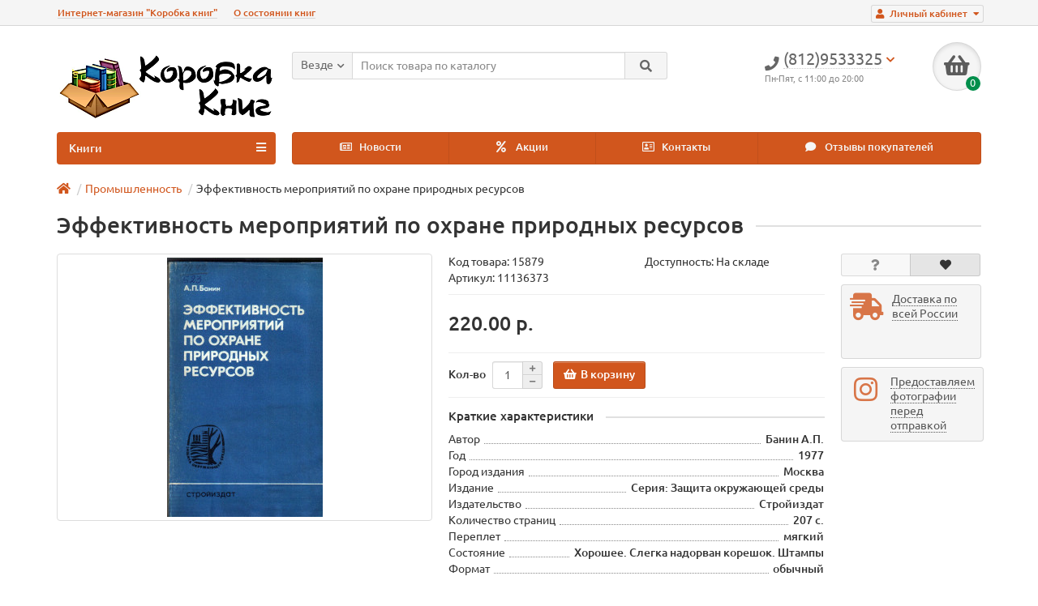

--- FILE ---
content_type: text/html; charset=utf-8
request_url: https://korobkaknig.ru/promishl_proizvod/effektivnost-meropriyatij-po-ohrane-prirodnyh-resursov-15879.html
body_size: 17427
content:
<!DOCTYPE html>
<html dir="ltr" lang="ru">
<head>
<title>Книга Эффективность мероприятий по охране природных ресурсов (Банин А.П.) 1977 г. Артикул: 11136373 купить</title>
<meta charset="UTF-8" />
<meta name="viewport" content="width=device-width, initial-scale=1" />
<meta http-equiv="X-UA-Compatible" content="IE=edge" />
<base href="https://korobkaknig.ru/" />
<meta name="description" content="Купить книгу (Банин А.П.) Эффективность мероприятий по охране природных ресурсов. Стоимость 220.00 р. Состояние экземпляра: Хорошее. Слегка надорван корешок. Штампы. Доставка по России курьером, в пункты самовывоза СДЭК или в отделения Почты России" />
<meta name="keywords" content= "Купить книгу Эффективность мероприятий по охране природных ресурсов из категории Промышленность" />
<meta property="og:title" content="Книга Эффективность мероприятий по охране природных ресурсов (Банин А.П.) 1977 г. Артикул: 11136373 купить" />
<meta property="og:type" content="website" />
<meta property="og:url" content="https://korobkaknig.ru/promishl_proizvod/effektivnost-meropriyatij-po-ohrane-prirodnyh-resursov-15879.html" />
<meta property="og:image" content="https://korobkaknig.ru/image/cache/data/books/102014/b3844-240x320.jpeg" />
<meta property="og:site_name" content="Коробка книг" />
<link href="https://korobkaknig.ru/image/catalog/no_image.png" rel="icon" />
<link href="catalog/view/javascript/bootstrap/css/bootstrap.min.css" rel="stylesheet" media="screen" />
<link href="catalog/view/theme/unishop/stylesheet/stylesheet.css?v=2.5.0.0" rel="stylesheet" type="text/css" media="screen" />
<link href="catalog/view/theme/unishop/stylesheet/font-awesome.min.css" rel="stylesheet" type="text/css" media="screen" />
<link href="catalog/view/theme/unishop/stylesheet/elements_0.css?1717421789693" rel="stylesheet" type="text/css" media="screen" />
	<link href="catalog/view/javascript/jquery/magnific/magnific-popup.css" type="text/css" rel="stylesheet" media="screen" />
	<link href="catalog/view/javascript/jquery/datetimepicker/bootstrap-datetimepicker.min.css" type="text/css" rel="stylesheet" media="screen" />
	<link href="catalog/view/theme/unishop/stylesheet/notification.css" type="text/css" rel="stylesheet" media="screen" />
	<link href="catalog/view/theme/unishop/stylesheet/subscribe.css" type="text/css" rel="stylesheet" media="screen" />
	<style>@media (max-width:767px){
  .ll_modal {
    display: block !important;
  }
}</style>
<script>if(!localStorage.getItem('display')) {localStorage.setItem('display', 'grid');}</script>
<script src="catalog/view/javascript/jquery/jquery-2.1.1.min.js"></script>
<script src="catalog/view/javascript/bootstrap/js/bootstrap.min.js"></script>
<script src="catalog/view/theme/unishop/js/common.js"></script>
	<script src="catalog/view/javascript/jquery/magnific/jquery.magnific-popup.min.js"></script>
	<script src="catalog/view/theme/unishop/js/jquery.elevatezoom.js"></script>
	<script src="catalog/view/javascript/jquery/datetimepicker/moment.js"></script>
	<script src="catalog/view/javascript/jquery/datetimepicker/locale/ru-ru.js"></script>
	<script src="catalog/view/javascript/jquery/datetimepicker/bootstrap-datetimepicker.min.js"></script>
	<script src="catalog/view/javascript/jquery/owl-carousel/owl.carousel.min.js"></script>
	<script src="catalog/view/theme/unishop/js/subscribe.js"></script>
	
                            

                  
</head>
<body class="product-product-16457">
<nav id="top">
  <div class="container">
	<div class="pull-right">
	<div id="account" class="btn-group">
		<button class="btn btn-link dropdown-toggle" data-toggle="dropdown">
			<i class="fa fa-user"></i> 
			<span class="hidden-xs">Личный кабинет</span> 
			<i class="fa fa-caret-down"></i>
		</button>
        <ul class="dropdown-menu dropdown-menu-right">
                        <li><a href="https://korobkaknig.ru/simpleregister/" >Регистрация</a></li>
            <li><a href="https://korobkaknig.ru/login/">Авторизация</a></li>
                    </ul>
    </div>
	</div>
					<div id="top-links" class="hidden-xs hidden-sm">
			<ul>
							<li><a href="about_us" title="Интернет-магазин &quot;Коробка книг&quot;">Интернет-магазин &quot;Коробка книг&quot;</a></li>
							<li><a href="o-sostoyanii-knig" title="О состоянии книг">О состоянии книг</a></li>
						</ul>
		</div>
		<div id="top-links2" class="btn-group pull-left visible-xs visible-sm">
			<button class="btn btn-link dropdown-toggle" data-toggle="dropdown"><i class="fa fa-info"></i> <i class="fa fa-caret-down"></i></button>
		</div>
	  </div>
</nav>
<header>
	<div class="container">
		<div class="row">
			<div class="col-xs-12 col-sm-6 col-md-3 col-lg-3">
				<div id="logo">
																		<a href="https://korobkaknig.ru/"><img src="https://korobkaknig.ru/image/catalog/logo_korobkaknig.png" title="Коробка книг" alt="Коробка книг" class="img-responsive" /></a>
															</div>
			</div>
			<div class="col-xs-9 col-sm-4 col-md-3 col-md-push-5">
				<div id="phone">
					<div class="phone dropdown-toggle pull-right" data-toggle="dropdown">
						<div><i class="fa fa-phone"></i> <span>(812)9533325</span> <i class="fa fa-chevron-down hidden-xs"></i></div>
						<div>Пн-Пят, с 11:00 до 20:00</div>
					</div>
									</div>
			</div>
			<div class="col-xs-3 col-sm-2 col-md-1 col-md-push-5"><div id="cart" class="btn-group pull-right ">
	<button type="button" data-toggle="dropdown" data-loading-text="Загрузка..." class="btn dropdown-toggle"><i class="fa fa-shopping-basket"></i> <span id="cart-total">0</span></button>
	<ul class="dropdown-menu pull-right">
					<li style="padding-top:0;border-top:none">
				<p class="text-center">В корзине пусто!</p>
			</li>
			</ul>
<script>
function p_array() {
}

function replace_button(product_id, options){
	$('.'+product_id).html('<i class="" aria-hidden="true"></i> <span class="hidden-sm">В корзине</span>').addClass('in_cart');
}
function return_button(product_id) {
	$('.'+product_id).html('<i class="fa fa-shopping-basket" aria-hidden="true"></i> <span class="hidden-sm">В корзину</span>').removeClass('in_cart');
}

$(document).ready(function() {
	p_array();
});
</script>
</div></div>
			<div id="div_search" class="col-xs-12 col-sm-6 col-md-4 col-lg-5 hidden-sm col-md-pull-4"><div id="search" class="search_form input-group se">
	<input type="hidden" name="filter_category_id" value="" />
	<div class="cat_id input-group-btn">
		<button type="button" class="btn btn-default btn-lg dropdown-toggle" data-toggle="dropdown"><span>Везде</span><i class="fa fa-chevron-down"></i></button>
		<ul class="dropdown-menu">
		<li data-id=""><a>Везде</a></li>
					<li data-id="61"><a>Антикварные</a></li>
					<li data-id="65"><a>Военная история </a></li>
					<li data-id="76"><a>Газеты, журналы, не книги</a></li>
					<li data-id="78"><a>Гуманитарные науки</a></li>
					<li data-id="69"><a>Искусство</a></li>
					<li data-id="71"><a>История</a></li>
					<li data-id="73"><a>Краеведение</a></li>
					<li data-id="195"><a>Медицина</a></li>
					<li data-id="77"><a>Наука и техника</a></li>
					<li data-id="64"><a>Промышленность</a></li>
					<li data-id="66"><a>Религия</a></li>
					<li data-id="62"><a>Страны и континенты</a></li>
					<li data-id="118"><a>Строительство</a></li>
					<li data-id="75"><a>Увлечения и хобби</a></li>
					<li data-id="68"><a>Учебники и справочная литература</a></li>
					<li data-id="72"><a>Художественная литература</a></li>
					<li data-id="182"><a>Прочее</a></li>
				</ul>
	</div>		
	<input type="text" name="search" value="" placeholder="Поиск товара по каталогу" class="form-control input-lg" />
	<span class="input-group-btn">
		<button type="button" class="search btn btn-default btn-lg"><i class="fa fa-search"></i></button>
	</span>
</div>
<div id="search_phrase" class="hidden-xs hidden-sm">
	</div></div>
		</div>
	</div>
	<div class="container">
		<div class="row">
												<div class="col-sm-12 col-md-8 col-lg-9 col-xl-16 col-md-push-4 col-lg-push-3 col-xl-push-2">
						<ul class="menu_links">
															<li>
									<a href="news/" title="Новости">
																					<span><i class="far fa-newspaper"></i></span>
																				Новости									</a>
								</li>
															<li>
									<a href="specials/" title="Акции">
																					<span><i class="fa fa-percent"></i></span>
																				Акции									</a>
								</li>
															<li>
									<a href="contact-us/" title="Контакты">
																					<span><i class="far fa-address-card"></i></span>
																				Контакты									</a>
								</li>
															<li>
									<a href="reviews/" title="Отзывы покупателей">
																					<span><i class="fa fa-comment"></i></span>
																				Отзывы покупателей									</a>
								</li>
													</ul>
						<script>uniUpdRightMenu('.menu_links');</script>
					</div>
								<div class="col-sm-6 col-md-4 col-lg-3 col-xl-4 col-md-pull-8 col-lg-pull-9 col-xl-pull-8">
					<nav id="menu" class=" navbar">
						<div class="navbar-header">
							<span id="category">Книги</span>
							<button type="button" class="btn-navbar navbar-toggle" data-toggle="collapse" data-target=".navbar-ex1-collapse"><i class="fa fa-bars" aria-hidden="true"></i></button>
						</div>
						<div class="collapse navbar-collapse navbar-ex1-collapse">
							<ul class="nav navbar-nav">
								 
									<li class="has-children" >
										<a href="https://korobkaknig.ru/antikvar/">
																																				<span><i class="fa fa-hourglass-end"></i></span>
																																		Антикварные											<i class="fas fa-angle-down fa-fw"></i>										</a>
																					<span class="dropdown-toggle visible-xs visible-sm"><i class="fa fa-plus" aria-hidden="true"></i><i class="fa fa-minus" aria-hidden="true"></i></span>
											<div class="dropdown-menu column-1">
												<div class="dropdown-inner row">
																											<ul class="list-unstyled col-sm-12">
															<li>
																<a href="https://korobkaknig.ru/antikvar/avtograf_dokument/"><i class="fas fa-angle-right"></i>Автографы, документы (оригиналы), рукописи</a>
																															</li>
														</ul>
																									</div>
											</div>
																			</li>
								 
									<li class="has-children" >
										<a href="https://korobkaknig.ru/voennaya_istoria1/">
																																				<span><i class="fa fa-fighter-jet"></i></span>
																																		Военная история 											<i class="fas fa-angle-down fa-fw"></i>										</a>
																					<span class="dropdown-toggle visible-xs visible-sm"><i class="fa fa-plus" aria-hidden="true"></i><i class="fa fa-minus" aria-hidden="true"></i></span>
											<div class="dropdown-menu column-3">
												<div class="dropdown-inner row">
																											<ul class="list-unstyled col-sm-4">
															<li>
																<a href="https://korobkaknig.ru/voennaya_istoria1/vtoraya_mirovaya/"><i class="fas fa-angle-right"></i>2-a Мировая война</a>
																															</li>
														</ul>
																											<ul class="list-unstyled col-sm-4">
															<li>
																<a href="https://korobkaknig.ru/voennaya_istoria1/voennaya_istoria/"><i class="fas fa-angle-right"></i>Военная истoрия</a>
																															</li>
														</ul>
																											<ul class="list-unstyled col-sm-4">
															<li>
																<a href="https://korobkaknig.ru/voennaya_istoria1/voennaya_poezia/"><i class="fas fa-angle-right"></i>Военная поэзия, проза</a>
																															</li>
														</ul>
																											<ul class="list-unstyled col-sm-4">
															<li>
																<a href="https://korobkaknig.ru/voennaya_istoria1/voennoe_delo/"><i class="fas fa-angle-right"></i>Военное дело</a>
																															</li>
														</ul>
																											<ul class="list-unstyled col-sm-4">
															<li>
																<a href="https://korobkaknig.ru/voennaya_istoria1/voina_politica/"><i class="fas fa-angle-right"></i>Война, политика, дипломатия</a>
																															</li>
														</ul>
																											<ul class="list-unstyled col-sm-4">
															<li>
																<a href="https://korobkaknig.ru/voennaya_istoria1/vooruzenie/"><i class="fas fa-angle-right"></i>Вооружение, оснащение, теория</a>
																															</li>
														</ul>
																											<ul class="list-unstyled col-sm-4">
															<li>
																<a href="https://korobkaknig.ru/voennaya_istoria1/razvedka_spec/"><i class="fas fa-angle-right"></i>Разведка, спецслужбы</a>
																															</li>
														</ul>
																									</div>
											</div>
																			</li>
								 
									<li class="has-children" >
										<a href="https://korobkaknig.ru/gazeti/">
																																				<span><i class="fa fa-newspaper"></i></span>
																																		Газеты, журналы, не книги											<i class="fas fa-angle-down fa-fw"></i>										</a>
																					<span class="dropdown-toggle visible-xs visible-sm"><i class="fa fa-plus" aria-hidden="true"></i><i class="fa fa-minus" aria-hidden="true"></i></span>
											<div class="dropdown-menu column-1">
												<div class="dropdown-inner row">
																											<ul class="list-unstyled col-sm-12">
															<li>
																<a href="https://korobkaknig.ru/gazeti/afisha/"><i class="fas fa-angle-right"></i>Афиши, плакаты, гравюры, фотографии</a>
																															</li>
														</ul>
																											<ul class="list-unstyled col-sm-12">
															<li>
																<a href="https://korobkaknig.ru/gazeti/otkritki/"><i class="fas fa-angle-right"></i>Открытки, конверты</a>
																															</li>
														</ul>
																									</div>
											</div>
																			</li>
								 
									<li class="has-children" >
										<a href="https://korobkaknig.ru/gumanitar_nauka/">
																																				<span><i class="fa fa-graduation-cap"></i></span>
																																		Гуманитарные науки											<i class="fas fa-angle-down fa-fw"></i>										</a>
																					<span class="dropdown-toggle visible-xs visible-sm"><i class="fa fa-plus" aria-hidden="true"></i><i class="fa fa-minus" aria-hidden="true"></i></span>
											<div class="dropdown-menu column-3">
												<div class="dropdown-inner row">
																											<ul class="list-unstyled col-sm-4">
															<li>
																<a href="https://korobkaknig.ru/gumanitar_nauka/antropologiya/"><i class="fas fa-angle-right"></i>Антропология, этнография, фольклор</a>
																															</li>
														</ul>
																											<ul class="list-unstyled col-sm-4">
															<li>
																<a href="https://korobkaknig.ru/gumanitar_nauka/bankovskoe_delo/"><i class="fas fa-angle-right"></i>Банки, финансы, бухгалтерия</a>
																															</li>
														</ul>
																											<ul class="list-unstyled col-sm-4">
															<li>
																<a href="https://korobkaknig.ru/gumanitar_nauka/biznes/"><i class="fas fa-angle-right"></i>Бизнес, менеджмент, маркетинг</a>
																															</li>
														</ul>
																											<ul class="list-unstyled col-sm-4">
															<li>
																<a href="https://korobkaknig.ru/gumanitar_nauka/biolog_nauki/"><i class="fas fa-angle-right"></i>Биология</a>
																															</li>
														</ul>
																											<ul class="list-unstyled col-sm-4">
															<li>
																<a href="https://korobkaknig.ru/gumanitar_nauka/nauki_o_zemle/"><i class="fas fa-angle-right"></i>География</a>
																															</li>
														</ul>
																											<ul class="list-unstyled col-sm-4">
															<li>
																<a href="https://korobkaknig.ru/gumanitar_nauka/zakonodatelstvo_pravo/"><i class="fas fa-angle-right"></i>Законодательство, право</a>
																															</li>
														</ul>
																											<ul class="list-unstyled col-sm-4">
															<li>
																<a href="https://korobkaknig.ru/gumanitar_nauka/literaturavedenie/"><i class="fas fa-angle-right"></i>Литературоведение</a>
																															</li>
														</ul>
																											<ul class="list-unstyled col-sm-4">
															<li>
																<a href="https://korobkaknig.ru/gumanitar_nauka/marks_engels/"><i class="fas fa-angle-right"></i>Марксистско-ленинская литература</a>
																															</li>
														</ul>
																											<ul class="list-unstyled col-sm-4">
															<li>
																<a href="https://korobkaknig.ru/gumanitar_nauka/politologia/"><i class="fas fa-angle-right"></i>Политология, геополитика</a>
																															</li>
														</ul>
																											<ul class="list-unstyled col-sm-4">
															<li>
																<a href="https://korobkaknig.ru/gumanitar_nauka/psihologia/"><i class="fas fa-angle-right"></i>Психология</a>
																															</li>
														</ul>
																											<ul class="list-unstyled col-sm-4">
															<li>
																<a href="https://korobkaknig.ru/gumanitar_nauka/sociologiya_kult/"><i class="fas fa-angle-right"></i>Социология</a>
																															</li>
														</ul>
																											<ul class="list-unstyled col-sm-4">
															<li>
																<a href="https://korobkaknig.ru/gumanitar_nauka/filosofia/"><i class="fas fa-angle-right"></i>Философия</a>
																															</li>
														</ul>
																											<ul class="list-unstyled col-sm-4">
															<li>
																<a href="https://korobkaknig.ru/gumanitar_nauka/economika/"><i class="fas fa-angle-right"></i>Экономика</a>
																															</li>
														</ul>
																											<ul class="list-unstyled col-sm-4">
															<li>
																<a href="https://korobkaknig.ru/gumanitar_nauka/yazikoznanie/"><i class="fas fa-angle-right"></i>Языкознание</a>
																															</li>
														</ul>
																									</div>
											</div>
																			</li>
								 
									<li class="has-children" >
										<a href="https://korobkaknig.ru/iskusstvo/">
																																				<span><i class="fas fa-palette"></i></span>
																																		Искусство											<i class="fas fa-angle-down fa-fw"></i>										</a>
																					<span class="dropdown-toggle visible-xs visible-sm"><i class="fa fa-plus" aria-hidden="true"></i><i class="fa fa-minus" aria-hidden="true"></i></span>
											<div class="dropdown-menu column-1">
												<div class="dropdown-inner row">
																											<ul class="list-unstyled col-sm-12">
															<li>
																<a href="https://korobkaknig.ru/iskusstvo/drugoe_iskusstvo/"><i class="fas fa-angle-right"></i>Другие виды искусства</a>
																															</li>
														</ul>
																											<ul class="list-unstyled col-sm-12">
															<li>
																<a href="https://korobkaknig.ru/iskusstvo/zivopis/"><i class="fas fa-angle-right"></i>Живопись, графика</a>
																															</li>
														</ul>
																											<ul class="list-unstyled col-sm-12">
															<li>
																<a href="https://korobkaknig.ru/iskusstvo/istoriya_isskusstva/"><i class="fas fa-angle-right"></i>История искусства</a>
																															</li>
														</ul>
																											<ul class="list-unstyled col-sm-12">
															<li>
																<a href="https://korobkaknig.ru/iskusstvo/kino_teatr/"><i class="fas fa-angle-right"></i>Кино, театр</a>
																															</li>
														</ul>
																											<ul class="list-unstyled col-sm-12">
															<li>
																<a href="https://korobkaknig.ru/iskusstvo/muzei/"><i class="fas fa-angle-right"></i>Музеи</a>
																															</li>
														</ul>
																											<ul class="list-unstyled col-sm-12">
															<li>
																<a href="https://korobkaknig.ru/iskusstvo/noti_muzika_tanci/"><i class="fas fa-angle-right"></i>Музыка, ноты</a>
																															</li>
														</ul>
																									</div>
											</div>
																			</li>
								 
									<li class="has-children" >
										<a href="https://korobkaknig.ru/istoria1/">
																																				<span><i class="fas fa-archway"></i></span>
																																		История											<i class="fas fa-angle-down fa-fw"></i>										</a>
																					<span class="dropdown-toggle visible-xs visible-sm"><i class="fa fa-plus" aria-hidden="true"></i><i class="fa fa-minus" aria-hidden="true"></i></span>
											<div class="dropdown-menu column-1">
												<div class="dropdown-inner row">
																											<ul class="list-unstyled col-sm-12">
															<li>
																<a href="https://korobkaknig.ru/istoria1/arheologia/"><i class="fas fa-angle-right"></i>Археология, Палеонтология</a>
																															</li>
														</ul>
																											<ul class="list-unstyled col-sm-12">
															<li>
																<a href="https://korobkaknig.ru/istoria1/istoria/"><i class="fas fa-angle-right"></i>Истoрия</a>
																															</li>
														</ul>
																											<ul class="list-unstyled col-sm-12">
															<li>
																<a href="https://korobkaknig.ru/istoria1/istoria_rossii/"><i class="fas fa-angle-right"></i>История России</a>
																															</li>
														</ul>
																											<ul class="list-unstyled col-sm-12">
															<li>
																<a href="https://korobkaknig.ru/istoria1/istoria_sssr/"><i class="fas fa-angle-right"></i>История СССР</a>
																															</li>
														</ul>
																									</div>
											</div>
																			</li>
								 
									<li  >
										<a href="https://korobkaknig.ru/kraevedenie/">
																																				<span><i class="fa fa-child"></i></span>
																																		Краеведение																					</a>
																			</li>
								 
									<li class="has-children" >
										<a href="https://korobkaknig.ru/medicina/">
																																				<span><i class="fa fa-medkit"></i></span>
																																		Медицина											<i class="fas fa-angle-down fa-fw"></i>										</a>
																					<span class="dropdown-toggle visible-xs visible-sm"><i class="fa fa-plus" aria-hidden="true"></i><i class="fa fa-minus" aria-hidden="true"></i></span>
											<div class="dropdown-menu column-1">
												<div class="dropdown-inner row">
																											<ul class="list-unstyled col-sm-12">
															<li>
																<a href="https://korobkaknig.ru/medicina/veterenariya/"><i class="fas fa-angle-right"></i>Ветеринария</a>
																															</li>
														</ul>
																									</div>
											</div>
																			</li>
								 
									<li class="has-children" >
										<a href="https://korobkaknig.ru/nauka_i_tehnika1/">
																																				<span><i class="fab fa-react"></i></span>
																																		Наука и техника											<i class="fas fa-angle-down fa-fw"></i>										</a>
																					<span class="dropdown-toggle visible-xs visible-sm"><i class="fa fa-plus" aria-hidden="true"></i><i class="fa fa-minus" aria-hidden="true"></i></span>
											<div class="dropdown-menu column-4">
												<div class="dropdown-inner row">
																											<ul class="list-unstyled col-sm-3">
															<li>
																<a href="https://korobkaknig.ru/nauka_i_tehnika1/astronomia/"><i class="fas fa-angle-right"></i>Астрономия, Космонавтика</a>
																															</li>
														</ul>
																											<ul class="list-unstyled col-sm-3">
															<li>
																<a href="https://korobkaknig.ru/nauka_i_tehnika1/geologia/"><i class="fas fa-angle-right"></i>Геология</a>
																															</li>
														</ul>
																											<ul class="list-unstyled col-sm-3">
															<li>
																<a href="https://korobkaknig.ru/nauka_i_tehnika1/drugie_e_nauki/"><i class="fas fa-angle-right"></i>Другие естественные науки, Науковедение</a>
																															</li>
														</ul>
																											<ul class="list-unstyled col-sm-3">
															<li>
																<a href="https://korobkaknig.ru/nauka_i_tehnika1/drugie_t_nauki/"><i class="fas fa-angle-right"></i>Другие технические науки</a>
																															</li>
														</ul>
																											<ul class="list-unstyled col-sm-3">
															<li>
																<a href="https://korobkaknig.ru/nauka_i_tehnika1/kibernetika/"><i class="fas fa-angle-right"></i>Кибернетика</a>
																															</li>
														</ul>
																											<ul class="list-unstyled col-sm-3">
															<li>
																<a href="https://korobkaknig.ru/nauka_i_tehnika1/matematika/"><i class="fas fa-angle-right"></i>Математика</a>
																															</li>
														</ul>
																											<ul class="list-unstyled col-sm-3">
															<li>
																<a href="https://korobkaknig.ru/nauka_i_tehnika1/nauka_i_tehnika/"><i class="fas fa-angle-right"></i>Наука и техникa</a>
																															</li>
														</ul>
																											<ul class="list-unstyled col-sm-3">
															<li>
																<a href="https://korobkaknig.ru/nauka_i_tehnika1/popul_nauka_lit/"><i class="fas fa-angle-right"></i>Научно-популярная литература</a>
																															</li>
														</ul>
																											<ul class="list-unstyled col-sm-3">
															<li>
																<a href="https://korobkaknig.ru/nauka_i_tehnika1/programmirovanie/"><i class="fas fa-angle-right"></i>Программирование, компьютеры</a>
																															</li>
														</ul>
																											<ul class="list-unstyled col-sm-3">
															<li>
																<a href="https://korobkaknig.ru/nauka_i_tehnika1/selskoe_hoz/"><i class="fas fa-angle-right"></i>Сельское хозяйство</a>
																															</li>
														</ul>
																											<ul class="list-unstyled col-sm-3">
															<li>
																<a href="https://korobkaknig.ru/nauka_i_tehnika1/fizika/"><i class="fas fa-angle-right"></i>Физика</a>
																															</li>
														</ul>
																											<ul class="list-unstyled col-sm-3">
															<li>
																<a href="https://korobkaknig.ru/nauka_i_tehnika1/himia/"><i class="fas fa-angle-right"></i>Химия</a>
																															</li>
														</ul>
																											<ul class="list-unstyled col-sm-3">
															<li>
																<a href="https://korobkaknig.ru/nauka_i_tehnika1/transport/"><i class="fas fa-angle-right"></i>Транспорт</a>
																																	<span class="dropdown-toggle visible-xs visible-sm"><i class="fa fa-plus" aria-hidden="true"></i><i class="fa fa-minus" aria-hidden="true"></i></span>
																	<div class="dropdown-menu">
																		<div class="dropdown-inner">
																			<ul class="list-unstyled">
																																									<li>
																						<a href="https://korobkaknig.ru/nauka_i_tehnika1/transport/transvod/"><i class="fas fa-angle-double-right"></i>Водный транспорт</a>
																					</li>
																																									<li>
																						<a href="https://korobkaknig.ru/nauka_i_tehnika1/transport/transvoz/"><i class="fas fa-angle-double-right"></i>Воздушный транспорт</a>
																					</li>
																																									<li>
																						<a href="https://korobkaknig.ru/nauka_i_tehnika1/transport/transdrug/"><i class="fas fa-angle-double-right"></i>Другой транспорт</a>
																					</li>
																																									<li>
																						<a href="https://korobkaknig.ru/nauka_i_tehnika1/transport/transzel/"><i class="fas fa-angle-double-right"></i>Железнодорожный транспорт</a>
																					</li>
																																									<li>
																						<a href="https://korobkaknig.ru/nauka_i_tehnika1/transport/transnaz/"><i class="fas fa-angle-double-right"></i>Наземный транспорт</a>
																					</li>
																																							</ul>
																		</div>
																	</div>
																															</li>
														</ul>
																									</div>
											</div>
																			</li>
								 
									<li class="has-children" >
										<a class="disabled">
																																				<span><i class="fa fa-school"></i></span>
																																		Промышленность											<i class="fas fa-angle-down fa-fw"></i>										</a>
																					<span class="dropdown-toggle visible-xs visible-sm"><i class="fa fa-plus" aria-hidden="true"></i><i class="fa fa-minus" aria-hidden="true"></i></span>
											<div class="dropdown-menu column-3">
												<div class="dropdown-inner row">
																											<ul class="list-unstyled col-sm-4">
															<li>
																<a href="https://korobkaknig.ru/promishl_proizvod/legkaya_prom/"><i class="fas fa-angle-right"></i>Легкая (текстильная, швейная, др.) и пищевая промышленность</a>
																															</li>
														</ul>
																											<ul class="list-unstyled col-sm-4">
															<li>
																<a href="https://korobkaknig.ru/promishl_proizvod/mashinostroenie/"><i class="fas fa-angle-right"></i>Машиностроение, приборостроение</a>
																															</li>
														</ul>
																											<ul class="list-unstyled col-sm-4">
															<li>
																<a href="https://korobkaknig.ru/promishl_proizvod/metallurgia/"><i class="fas fa-angle-right"></i>Металлургия, Горное дело</a>
																															</li>
														</ul>
																											<ul class="list-unstyled col-sm-4">
															<li>
																<a href="https://korobkaknig.ru/promishl_proizvod/elecktronika/"><i class="fas fa-angle-right"></i>Электроника, электротехника, радио и связь</a>
																															</li>
														</ul>
																											<ul class="list-unstyled col-sm-4">
															<li>
																<a href="https://korobkaknig.ru/promishl_proizvod/energetika/"><i class="fas fa-angle-right"></i>Энергетика</a>
																															</li>
														</ul>
																									</div>
											</div>
																			</li>
								 
									<li  >
										<a href="https://korobkaknig.ru/religia/">
																																				<span><i class="fa fa-book-reader"></i></span>
																																		Религия																					</a>
																			</li>
								 
									<li class="has-children" >
										<a href="https://korobkaknig.ru/strani_i_kontinenti/">
																																				<span><i class="fas fa-globe-americas"></i></span>
																																		Страны и континенты											<i class="fas fa-angle-down fa-fw"></i>										</a>
																					<span class="dropdown-toggle visible-xs visible-sm"><i class="fa fa-plus" aria-hidden="true"></i><i class="fa fa-minus" aria-hidden="true"></i></span>
											<div class="dropdown-menu column-3">
												<div class="dropdown-inner row">
																											<ul class="list-unstyled col-sm-4">
															<li>
																<a href="https://korobkaknig.ru/strani_i_kontinenti/avstr_new_ziland/"><i class="fas fa-angle-right"></i>Австралия, Новая Зеландия, Океания</a>
																															</li>
														</ul>
																											<ul class="list-unstyled col-sm-4">
															<li>
																<a href="https://korobkaknig.ru/strani_i_kontinenti/azia/"><i class="fas fa-angle-right"></i>Азия</a>
																															</li>
														</ul>
																											<ul class="list-unstyled col-sm-4">
															<li>
																<a href="https://korobkaknig.ru/strani_i_kontinenti/amerika/"><i class="fas fa-angle-right"></i>Америка Северная</a>
																															</li>
														</ul>
																											<ul class="list-unstyled col-sm-4">
															<li>
																<a href="https://korobkaknig.ru/strani_i_kontinenti/amerika_centr/"><i class="fas fa-angle-right"></i>Америка Южная и Центральная</a>
																															</li>
														</ul>
																											<ul class="list-unstyled col-sm-4">
															<li>
																<a href="https://korobkaknig.ru/strani_i_kontinenti/arktika/"><i class="fas fa-angle-right"></i>Арктика, Антарктика</a>
																															</li>
														</ul>
																											<ul class="list-unstyled col-sm-4">
															<li>
																<a href="https://korobkaknig.ru/strani_i_kontinenti/afroka_dr/"><i class="fas fa-angle-right"></i>Африка: Другие страны</a>
																															</li>
														</ul>
																											<ul class="list-unstyled col-sm-4">
															<li>
																<a href="https://korobkaknig.ru/strani_i_kontinenti/egipet/"><i class="fas fa-angle-right"></i>Африка: Египет</a>
																															</li>
														</ul>
																											<ul class="list-unstyled col-sm-4">
															<li>
																<a href="https://korobkaknig.ru/strani_i_kontinenti/evropa/"><i class="fas fa-angle-right"></i>Европа</a>
																															</li>
														</ul>
																											<ul class="list-unstyled col-sm-4">
															<li>
																<a href="https://korobkaknig.ru/strani_i_kontinenti/puteshestviya/"><i class="fas fa-angle-right"></i>Путешествия. Географические открытия</a>
																															</li>
														</ul>
																									</div>
											</div>
																			</li>
								 
									<li class="has-children" >
										<a href="https://korobkaknig.ru/arhitektura/">
																																				<span><i class="fas fa-paint-roller"></i></span>
																																		Строительство											<i class="fas fa-angle-down fa-fw"></i>										</a>
																					<span class="dropdown-toggle visible-xs visible-sm"><i class="fa fa-plus" aria-hidden="true"></i><i class="fa fa-minus" aria-hidden="true"></i></span>
											<div class="dropdown-menu column-4">
												<div class="dropdown-inner row">
																											<ul class="list-unstyled col-sm-3">
															<li>
																<a href="https://korobkaknig.ru/arhitektura/arhitektura1/"><i class="fas fa-angle-right"></i>Архитектура</a>
																															</li>
														</ul>
																											<ul class="list-unstyled col-sm-3">
															<li>
																<a href="https://korobkaknig.ru/arhitektura/gazosnabgenie/"><i class="fas fa-angle-right"></i>Газоснабжение</a>
																															</li>
														</ul>
																											<ul class="list-unstyled col-sm-3">
															<li>
																<a href="https://korobkaknig.ru/arhitektura/gidrotehnicheskoe_stroitelstvo/"><i class="fas fa-angle-right"></i>Гидротехническое строительство</a>
																															</li>
														</ul>
																											<ul class="list-unstyled col-sm-3">
															<li>
																<a href="https://korobkaknig.ru/arhitektura/dorozhnoe-stroitelstvo/"><i class="fas fa-angle-right"></i>Дорожное строительство</a>
																															</li>
														</ul>
																											<ul class="list-unstyled col-sm-3">
															<li>
																<a href="https://korobkaknig.ru/arhitektura/zhilichno-kommunalnoe-hozaistvo/"><i class="fas fa-angle-right"></i>Жилищно-коммунальное хозяйство</a>
																															</li>
														</ul>
																											<ul class="list-unstyled col-sm-3">
															<li>
																<a href="https://korobkaknig.ru/arhitektura/zvukoizolaciya-v-stroitelstve/"><i class="fas fa-angle-right"></i>Звукоизоляция в строительстве</a>
																															</li>
														</ul>
																											<ul class="list-unstyled col-sm-3">
															<li>
																<a href="https://korobkaknig.ru/arhitektura/kanalizaciya-i-vodosnabzhenie/"><i class="fas fa-angle-right"></i>Канализация и водоснабжение</a>
																															</li>
														</ul>
																											<ul class="list-unstyled col-sm-3">
															<li>
																<a href="https://korobkaknig.ru/arhitektura/krovli/"><i class="fas fa-angle-right"></i>Кровли</a>
																															</li>
														</ul>
																											<ul class="list-unstyled col-sm-3">
															<li>
																<a href="https://korobkaknig.ru/arhitektura/obchie-voprosi-stroitelstva/"><i class="fas fa-angle-right"></i>Общие вопросы строительства</a>
																															</li>
														</ul>
																											<ul class="list-unstyled col-sm-3">
															<li>
																<a href="https://korobkaknig.ru/arhitektura/osnovanie-i-fundamenti/"><i class="fas fa-angle-right"></i>Основания и фундаменты</a>
																															</li>
														</ul>
																											<ul class="list-unstyled col-sm-3">
															<li>
																<a href="https://korobkaknig.ru/arhitektura/proektirovanie-i-rascheti/"><i class="fas fa-angle-right"></i>Проектирование и расчеты</a>
																															</li>
														</ul>
																											<ul class="list-unstyled col-sm-3">
															<li>
																<a href="https://korobkaknig.ru/arhitektura/protivopozharnaya-bezopasnost/"><i class="fas fa-angle-right"></i>Противопожарная безопасность</a>
																															</li>
														</ul>
																											<ul class="list-unstyled col-sm-3">
															<li>
																<a href="https://korobkaknig.ru/arhitektura/stroitelnaya-geodezia-geologia/"><i class="fas fa-angle-right"></i>Строительная геодезия и геология</a>
																															</li>
														</ul>
																											<ul class="list-unstyled col-sm-3">
															<li>
																<a href="https://korobkaknig.ru/arhitektura/stroitelnaya-energetika-elektrika/"><i class="fas fa-angle-right"></i>Строительная энергетика и электрика</a>
																															</li>
														</ul>
																											<ul class="list-unstyled col-sm-3">
															<li>
																<a href="https://korobkaknig.ru/arhitektura/stroitelnie-konstrukcii/"><i class="fas fa-angle-right"></i>Строительные конструкции</a>
																															</li>
														</ul>
																											<ul class="list-unstyled col-sm-3">
															<li>
																<a href="https://korobkaknig.ru/arhitektura/stroitelnie-materiali/"><i class="fas fa-angle-right"></i>Строительные материалы</a>
																															</li>
														</ul>
																											<ul class="list-unstyled col-sm-3">
															<li>
																<a href="https://korobkaknig.ru/arhitektura/stroitelnie-mashini/"><i class="fas fa-angle-right"></i>Строительные машины</a>
																															</li>
														</ul>
																											<ul class="list-unstyled col-sm-3">
															<li>
																<a href="https://korobkaknig.ru/arhitektura/stroitelnie-raboti/"><i class="fas fa-angle-right"></i>Строительные работы</a>
																															</li>
														</ul>
																											<ul class="list-unstyled col-sm-3">
															<li>
																<a href="https://korobkaknig.ru/arhitektura/teplosnabzhenie-i-ventilaciya/"><i class="fas fa-angle-right"></i>Теплоснабжение и вентиляция</a>
																															</li>
														</ul>
																											<ul class="list-unstyled col-sm-3">
															<li>
																<a href="https://korobkaknig.ru/arhitektura/ekonomika-stroitelstva/"><i class="fas fa-angle-right"></i>Экономика строительства</a>
																															</li>
														</ul>
																									</div>
											</div>
																			</li>
								 
									<li class="has-children" >
										<a href="https://korobkaknig.ru/uvlechenia_hobbi1/">
																																				<span><i class="far fa-grin-stars"></i></span>
																																		Увлечения и хобби											<i class="fas fa-angle-down fa-fw"></i>										</a>
																					<span class="dropdown-toggle visible-xs visible-sm"><i class="fa fa-plus" aria-hidden="true"></i><i class="fa fa-minus" aria-hidden="true"></i></span>
											<div class="dropdown-menu column-3">
												<div class="dropdown-inner row">
																											<ul class="list-unstyled col-sm-4">
															<li>
																<a href="https://korobkaknig.ru/uvlechenia_hobbi1/domovodstvo/"><i class="fas fa-angle-right"></i>Домоводство, Кулинария, Напитки</a>
																															</li>
														</ul>
																											<ul class="list-unstyled col-sm-4">
															<li>
																<a href="https://korobkaknig.ru/uvlechenia_hobbi1/zivotnie/"><i class="fas fa-angle-right"></i>Животные (дикие и домашние)</a>
																															</li>
														</ul>
																											<ul class="list-unstyled col-sm-4">
															<li>
																<a href="https://korobkaknig.ru/uvlechenia_hobbi1/knigivedenie/"><i class="fas fa-angle-right"></i>Книговедение, библиография, полиграфия</a>
																															</li>
														</ul>
																											<ul class="list-unstyled col-sm-4">
															<li>
																<a href="https://korobkaknig.ru/uvlechenia_hobbi1/kollekcionirovanie/"><i class="fas fa-angle-right"></i>Коллекционирование (марки, монеты, награды и проч.)</a>
																															</li>
														</ul>
																											<ul class="list-unstyled col-sm-4">
															<li>
																<a href="https://korobkaknig.ru/uvlechenia_hobbi1/miniaturnie_izd/"><i class="fas fa-angle-right"></i>Миниатюрные издания</a>
																															</li>
														</ul>
																											<ul class="list-unstyled col-sm-4">
															<li>
																<a href="https://korobkaknig.ru/uvlechenia_hobbi1/moda_krasota/"><i class="fas fa-angle-right"></i>Мода, красота, рукоделие</a>
																															</li>
														</ul>
																											<ul class="list-unstyled col-sm-4">
															<li>
																<a href="https://korobkaknig.ru/uvlechenia_hobbi1/nobelevskie/"><i class="fas fa-angle-right"></i>Нобелевские лауреаты</a>
																															</li>
														</ul>
																											<ul class="list-unstyled col-sm-4">
															<li>
																<a href="https://korobkaknig.ru/uvlechenia_hobbi1/ogorod_sad/"><i class="fas fa-angle-right"></i>Огород, сад, растения</a>
																															</li>
														</ul>
																											<ul class="list-unstyled col-sm-4">
															<li>
																<a href="https://korobkaknig.ru/uvlechenia_hobbi1/ohota_ribalka/"><i class="fas fa-angle-right"></i>Охота и рыбалка</a>
																															</li>
														</ul>
																											<ul class="list-unstyled col-sm-4">
															<li>
																<a href="https://korobkaknig.ru/uvlechenia_hobbi1/sdelay_sam/"><i class="fas fa-angle-right"></i>Сделай сам</a>
																															</li>
														</ul>
																											<ul class="list-unstyled col-sm-4">
															<li>
																<a href="https://korobkaknig.ru/uvlechenia_hobbi1/sex/"><i class="fas fa-angle-right"></i>Секс и эротика</a>
																															</li>
														</ul>
																											<ul class="list-unstyled col-sm-4">
															<li>
																<a href="https://korobkaknig.ru/uvlechenia_hobbi1/sport_fizkult/"><i class="fas fa-angle-right"></i>Спорт и физкультура</a>
																															</li>
														</ul>
																											<ul class="list-unstyled col-sm-4">
															<li>
																<a href="https://korobkaknig.ru/uvlechenia_hobbi1/fotodelo/"><i class="fas fa-angle-right"></i>Фотодело</a>
																															</li>
														</ul>
																											<ul class="list-unstyled col-sm-4">
															<li>
																<a href="https://korobkaknig.ru/uvlechenia_hobbi1/uvlechenia_hobbi/"><i class="fas fa-angle-right"></i>Хобби</a>
																															</li>
														</ul>
																											<ul class="list-unstyled col-sm-4">
															<li>
																<a href="https://korobkaknig.ru/uvlechenia_hobbi1/shahmati/"><i class="fas fa-angle-right"></i>Шахматы, шашки, карточные и логические игры</a>
																															</li>
														</ul>
																									</div>
											</div>
																			</li>
								 
									<li class="has-children" >
										<a href="https://korobkaknig.ru/uchebniki_sprav/">
																																				<span><i class="fa fa-book-open"></i></span>
																																		Учебники и справочная литература											<i class="fas fa-angle-down fa-fw"></i>										</a>
																					<span class="dropdown-toggle visible-xs visible-sm"><i class="fa fa-plus" aria-hidden="true"></i><i class="fa fa-minus" aria-hidden="true"></i></span>
											<div class="dropdown-menu column-3">
												<div class="dropdown-inner row">
																											<ul class="list-unstyled col-sm-4">
															<li>
																<a href="https://korobkaknig.ru/uchebniki_sprav/karti_atlasi/"><i class="fas fa-angle-right"></i>Карты и атласы. Топография, геодезия</a>
																															</li>
														</ul>
																											<ul class="list-unstyled col-sm-4">
															<li>
																<a href="https://korobkaknig.ru/uchebniki_sprav/pedagogika/"><i class="fas fa-angle-right"></i>Педагогика (дошкольная, школьная, общая)</a>
																															</li>
														</ul>
																											<ul class="list-unstyled col-sm-4">
															<li>
																<a href="https://korobkaknig.ru/uchebniki_sprav/posobia_uchenik/"><i class="fas fa-angle-right"></i>Пособия для абитуриентов и самообразования</a>
																															</li>
														</ul>
																											<ul class="list-unstyled col-sm-4">
															<li>
																<a href="https://korobkaknig.ru/uchebniki_sprav/posobia_uchitel/"><i class="fas fa-angle-right"></i>Пособия для учителей</a>
																															</li>
														</ul>
																											<ul class="list-unstyled col-sm-4">
															<li>
																<a href="https://korobkaknig.ru/uchebniki_sprav/slovari/"><i class="fas fa-angle-right"></i>Словари</a>
																															</li>
														</ul>
																											<ul class="list-unstyled col-sm-4">
															<li>
																<a href="https://korobkaknig.ru/uchebniki_sprav/slovari_in_yaz/"><i class="fas fa-angle-right"></i>Словари иностранных языков</a>
																															</li>
														</ul>
																											<ul class="list-unstyled col-sm-4">
															<li>
																<a href="https://korobkaknig.ru/uchebniki_sprav/uchebniki_inostrannih_yazikov/"><i class="fas fa-angle-right"></i>Учебники и самоучители иностранных языков</a>
																															</li>
														</ul>
																											<ul class="list-unstyled col-sm-4">
															<li>
																<a href="https://korobkaknig.ru/uchebniki_sprav/shkolnie_uchebnik/"><i class="fas fa-angle-right"></i>Школьные учебники и пособия</a>
																															</li>
														</ul>
																											<ul class="list-unstyled col-sm-4">
															<li>
																<a href="https://korobkaknig.ru/uchebniki_sprav/enciklopediya/"><i class="fas fa-angle-right"></i>Энциклопедии, справочники</a>
																															</li>
														</ul>
																									</div>
											</div>
																			</li>
								 
									<li class="has-children" >
										<a href="https://korobkaknig.ru/hud_lit/">
																																				<span><i class="fa fa-book"></i></span>
																																		Художественная литература											<i class="fas fa-angle-down fa-fw"></i>										</a>
																					<span class="dropdown-toggle visible-xs visible-sm"><i class="fa fa-plus" aria-hidden="true"></i><i class="fa fa-minus" aria-hidden="true"></i></span>
											<div class="dropdown-menu column-3">
												<div class="dropdown-inner row">
																											<ul class="list-unstyled col-sm-4">
															<li>
																<a href="https://korobkaknig.ru/hud_lit/vsemirnaya_literatura/"><i class="fas fa-angle-right"></i>Библиотека всемирной литературы</a>
																															</li>
														</ul>
																											<ul class="list-unstyled col-sm-4">
															<li>
																<a href="https://korobkaknig.ru/hud_lit/b_poeta/"><i class="fas fa-angle-right"></i>Библиотека поэта</a>
																															</li>
														</ul>
																											<ul class="list-unstyled col-sm-4">
															<li>
																<a href="https://korobkaknig.ru/hud_lit/biografii_memuari/"><i class="fas fa-angle-right"></i>Биографии и мемуары</a>
																															</li>
														</ul>
																											<ul class="list-unstyled col-sm-4">
															<li>
																<a href="https://korobkaknig.ru/hud_lit/detektivi/"><i class="fas fa-angle-right"></i>Детективы, боевики</a>
																															</li>
														</ul>
																											<ul class="list-unstyled col-sm-4">
															<li>
																<a href="https://korobkaknig.ru/hud_lit/detskaya_literatura/"><i class="fas fa-angle-right"></i>Детская литература</a>
																															</li>
														</ul>
																											<ul class="list-unstyled col-sm-4">
															<li>
																<a href="https://korobkaknig.ru/hud_lit/dramaturgia/"><i class="fas fa-angle-right"></i>Драматургия</a>
																															</li>
														</ul>
																											<ul class="list-unstyled col-sm-4">
															<li>
																<a href="https://korobkaknig.ru/hud_lit/istoricheskie_roman/"><i class="fas fa-angle-right"></i>Исторические романы</a>
																															</li>
														</ul>
																											<ul class="list-unstyled col-sm-4">
															<li>
																<a href="https://korobkaknig.ru/hud_lit/literaturnie_pamatniki/"><i class="fas fa-angle-right"></i>Литературные Памятники</a>
																															</li>
														</ul>
																											<ul class="list-unstyled col-sm-4">
															<li>
																<a href="https://korobkaknig.ru/hud_lit/lubovnie_romani/"><i class="fas fa-angle-right"></i>Любовные романы</a>
																															</li>
														</ul>
																											<ul class="list-unstyled col-sm-4">
															<li>
																<a href="https://korobkaknig.ru/hud_lit/pismenost_vostoka/"><i class="fas fa-angle-right"></i>Памятники письменности Востока</a>
																															</li>
														</ul>
																											<ul class="list-unstyled col-sm-4">
															<li>
																<a href="https://korobkaknig.ru/hud_lit/poezia/"><i class="fas fa-angle-right"></i>Поэзия</a>
																															</li>
														</ul>
																											<ul class="list-unstyled col-sm-4">
															<li>
																<a href="https://korobkaknig.ru/hud_lit/prikluchenia/"><i class="fas fa-angle-right"></i>Приключения</a>
																															</li>
														</ul>
																											<ul class="list-unstyled col-sm-4">
															<li>
																<a href="https://korobkaknig.ru/hud_lit/prikluchenia_fantastika/"><i class="fas fa-angle-right"></i>Приключения и научная фантастика</a>
																															</li>
														</ul>
																											<ul class="list-unstyled col-sm-4">
															<li>
																<a href="https://korobkaknig.ru/hud_lit/proza/"><i class="fas fa-angle-right"></i>Проза</a>
																															</li>
														</ul>
																											<ul class="list-unstyled col-sm-4">
															<li>
																<a href="https://korobkaknig.ru/hud_lit/satira_umor/"><i class="fas fa-angle-right"></i>Сатира и юмор</a>
																															</li>
														</ul>
																											<ul class="list-unstyled col-sm-4">
															<li>
																<a href="https://korobkaknig.ru/hud_lit/fanatstika1/"><i class="fas fa-angle-right"></i>Фантастика</a>
																															</li>
														</ul>
																									</div>
											</div>
																			</li>
								 
									<li class="has-children" >
										<a href="https://korobkaknig.ru/proche/">
																																				<span><i class="fa fa-genderless"></i></span>
																																		Прочее											<i class="fas fa-angle-down fa-fw"></i>										</a>
																					<span class="dropdown-toggle visible-xs visible-sm"><i class="fa fa-plus" aria-hidden="true"></i><i class="fa fa-minus" aria-hidden="true"></i></span>
											<div class="dropdown-menu column-3">
												<div class="dropdown-inner row">
																											<ul class="list-unstyled col-sm-4">
															<li>
																<a href="https://korobkaknig.ru/proche/drugie_knigi/"><i class="fas fa-angle-right"></i>Другие книги</a>
																															</li>
														</ul>
																											<ul class="list-unstyled col-sm-4">
															<li>
																<a href="https://korobkaknig.ru/proche/knigi_v_podarok/"><i class="fas fa-angle-right"></i>Книги в подарок</a>
																															</li>
														</ul>
																											<ul class="list-unstyled col-sm-4">
															<li>
																<a href="https://korobkaknig.ru/proche/knigi_in_yaz/"><i class="fas fa-angle-right"></i>Книги на иностранных языках</a>
																															</li>
														</ul>
																											<ul class="list-unstyled col-sm-4">
															<li>
																<a href="https://korobkaknig.ru/proche/knigi_in_yaz_sssr/"><i class="fas fa-angle-right"></i>Книги на языках народов России и бывшего СССР</a>
																															</li>
														</ul>
																											<ul class="list-unstyled col-sm-4">
															<li>
																<a href="https://korobkaknig.ru/proche/otdelnie_toma/"><i class="fas fa-angle-right"></i>Отдельные тома многотомных изданий</a>
																															</li>
														</ul>
																											<ul class="list-unstyled col-sm-4">
															<li>
																<a href="https://korobkaknig.ru/proche/russkoyz_zar_izd/"><i class="fas fa-angle-right"></i>Русскоязычные зарубежные издания</a>
																															</li>
														</ul>
																									</div>
											</div>
																			</li>
															</ul>
						</div>
					</nav>
									</div>
						<div id="div_search2" class="col-xs-12 col-sm-6 col-md-5 visible-sm"></div>
			<script>$('#div_search > *').clone().appendTo('#div_search2');</script>
		</div>
	</div>
</header>
<div id="main_content"><div class="container">
	<ul class="breadcrumb">
									<li><a href="https://korobkaknig.ru/"><i class="fa fa-home"></i></a></li>
												<li><a href="https://korobkaknig.ru/promishl_proizvod/">Промышленность</a></li>
												<li>Эффективность мероприятий по охране природных ресурсов</li>
						</ul>
	<div class="row">									<div id="content" class="col-xs-12">			<div id="product" class="row product-block">
				<div class="col-sm-12">				<h1 class="heading"><span>Эффективность мероприятий по охране природных ресурсов</span></h1>
			</div>
					<div class="col-sm-6 col-md-5">
																				<ul class="thumbnails">
																	<li>
										<a class="thumbnail" href="https://korobkaknig.ru/image/cache/data/books/102014/b3844-1200x800.jpeg" title="Эффективность мероприятий по охране природных ресурсов" data-key="0">
											<img src="https://korobkaknig.ru/image/cache/data/books/102014/b3844-240x320.jpeg"  data-zoom-image="https://korobkaknig.ru/image/cache/data/books/102014/b3844-1200x800.jpeg" title="Эффективность мероприятий по охране природных ресурсов" alt="Эффективность мероприятий по охране природных ресурсов" />
										</a>
									</li>
																							</ul>
											</div>
					<div class="col-sm-6 col-md-5">
						<div class="row">
							<div class="col-md-12">
								<div class="row">
																		<div class="col-sm-6 col-md-6">Код товара: <span>15879</span></div>
																		<div class="col-sm-6 col-md-6">Доступность: На складе</div>
																		<div class="col-sm-6 col-md-6">Артикул: 11136373</div>																																																														</div>
							</div>
						</div>
													<hr />
							<ul class="list-unstyled price">
																	<li><span>220.00 р.</span></li>
																								<li>
									<hr />
									<div class="form-group quantity">
										<label class="control-label hidden-xs" for="input-quantity">Кол-во</label>
										<input type="hidden" name="product_id" value="16457" />
										<input type="text" name="quantity" value="1" size="2" id="input-quantity" class="form-control" />
										<span>
											<i class="fa fa-plus btn btn-default" onclick="quantity(this, '1', '+');"></i>
											<i class="fa fa-minus btn btn-default" onclick="quantity(this, '1', '-');"></i>
										</span>
										<button type="button" class="add_to_cart button btn btn-lg  16457" data-toggle="tooltip" title="В корзину" id="button-cart"><i class="fa fa-shopping-basket"></i><span>В корзину</span></button>
																			</div>
																	</li>
															</ul>
												<div id="option" class="option row">

                            
																				</div>

                            
						<hr  />
													<h5 class="heading"><span>Краткие характеристики</span></h5>
							<div class="attributes">
																																																		<div class="attribute">
													<span><span>Автор</span></span>
													<span><span>Банин А.П.</span></span>
												</div>
																																												<div class="attribute">
													<span><span>Год</span></span>
													<span><span>1977</span></span>
												</div>
																																												<div class="attribute">
													<span><span>Город издания</span></span>
													<span><span>Москва</span></span>
												</div>
																																												<div class="attribute">
													<span><span>Издание</span></span>
													<span><span>Серия: Защита окружающей среды</span></span>
												</div>
																																												<div class="attribute">
													<span><span>Издательство</span></span>
													<span><span>Стройиздат</span></span>
												</div>
																																												<div class="attribute">
													<span><span>Количество страниц</span></span>
													<span><span>207 с.</span></span>
												</div>
																																												<div class="attribute">
													<span><span>Переплет</span></span>
													<span><span>мягкий</span></span>
												</div>
																																												<div class="attribute">
													<span><span>Состояние</span></span>
													<span><span>Хорошее. Слегка надорван корешок. Штампы</span></span>
												</div>
																																												<div class="attribute">
													<span><span>Формат</span></span>
													<span><span>обычный</span></span>
												</div>
																						
																								</div>
							<a href="" class="show_attr" onclick="$('a[href=\'#tab-specification\']').trigger('click'); scroll_to('#tab-specification'); return false;">Все характеристики</a>
							<hr />
												<div class="row">
							<div class="share col-sm-12 col-md-12 col-lg-6">
								<div id="goodshare" data-socials="vkontakte,facebook,twitter,viber,whatsapp"></div>
								<script src="catalog/view/javascript/goodshare/goodshare.js"></script>
								<link href="catalog/view/javascript/goodshare/goodshare.css" rel="stylesheet" media="screen" />
							</div>
							<div class="col-sm-12 col-md-12 visible-xs visible-sm visible-md"><hr /></div>
															<div class="rating col-xs-7 col-sm-8 col-md-12 col-lg-6">
																														<i class="far fa-star"></i>
																																								<i class="far fa-star"></i>
																																								<i class="far fa-star"></i>
																																								<i class="far fa-star"></i>
																																								<i class="far fa-star"></i>
																												<i class="fa fa-comments-o" aria-hidden="true"></i><a href="" onclick="$('a[href=\'#tab-review\']').trigger('click'); scroll_to('#tab-review'); return false;"><span class="hidden-xs">0 отзывов</span><span class="visible-xs">0</span></a>
								</div>
								<div class="btn-group col-xs-5 col-sm-4 visible-xs visible-sm">
									<button type="button" data-toggle="tooltip" class="btn btn-default" title="Вопрос о товаре" onclick="callback('Вопрос о товаре', '16457');"><i class="fa fa-question"></i></button>
									<button type="button" data-toggle="tooltip" class="wishlist btn btn-default" title="В закладки" onclick="wishlist.add('16457');"><i class="fa fa-heart"></i></button>																	</div>
														<div class="col-sm-12 col-md-12 visible-xs visible-sm visible-md"><hr /></div>
						</div>
						<hr />
					</div>
					<div class="col-sm-12 col-md-2">
						<div class="product_button btn-group hidden-xs hidden-sm">
							<button type="button" data-toggle="tooltip" class="btn btn-default" title="Вопрос о товаре" onclick="callback('Вопрос о товаре', '16457');"><i class="fa fa-question"></i></button>
							<button type="button" data-toggle="tooltip" class="wishlist btn btn-default" title="В закладки" onclick="wishlist.add('16457');"><i class="fa fa-heart"></i></button>													</div>
						<div class="row">
							<div class="product_banners">
																	<div class="col-xs-6 col-sm-4 col-md-12">
										<div class="has_link" onclick="banner_link('https://korobkaknig.ru/delivery.html');">
											<i class="fas fa-shipping-fast"></i>
											<span><span>Доставка по всей России</span></span>
										</div>
									</div>
																	<div class="col-xs-6 col-sm-4 col-md-12">
										<div class="has_link" onclick="banner_link('https://korobkaknig.ru/o-sostoyanii-knig.html');">
											<i class="fab fa-instagram"></i>
											<span><span>Предоставляем фотографии перед отправкой</span></span>
										</div>
									</div>
																<script>max_height_div('.product_banners div div');</script>
							</div>
						</div>
						<hr class="visible-xs visible-sm" />
					</div>
				</div>
								<div class="row">
					<div class="col-xs-12">
						<ul class="nav nav-tabs">
							<li class="active"><a href="#tab-description" data-toggle="tab"><i class="far fa-file-alt" aria-hidden="true"></i>Описание</a></li>
				            								<li><a href="#tab-specification" data-toggle="tab"><i class="fa fa-list-alt" aria-hidden="true"></i>Характеристики</a></li>
																						<li><a href="#tab-review" data-toggle="tab"><i class="fa fa-comments" aria-hidden="true"></i>Отзывы (0)</a></li>
																											</ul>
						<div class="tab-content">
							<div class="tab-pane active" id="tab-description">Рассматриваются актуальные проблемы охраны окружающей среды, сохранения и рационального использования природных компонентов и ресурсов при проектировании и производстве строительно-монтажных работ. Изложены вопросы применения попутных природных и вторичных ресурсов, образующихся в процессе производства строительно-монтажных работ. Книга предназначена для научных работников научно-исследовательских организаций, инженерно-технических работников проектных и строительных организаций.</div>
															<div class="tab-pane" id="tab-specification">
									<div class="row">
																															<div class="attributes col-sm-12 col-md-12" >
												<hr class="visible-xs" />
												<h4 class="heading"><span>Книга</span></h4>
												<div class="attribute">
																											<div>
															<span><span>Автор</span></span>
															<span><span>Банин А.П.</span></span>
														</div>
																											<div>
															<span><span>Год</span></span>
															<span><span>1977</span></span>
														</div>
																											<div>
															<span><span>Город издания</span></span>
															<span><span>Москва</span></span>
														</div>
																											<div>
															<span><span>Издание</span></span>
															<span><span>Серия: Защита окружающей среды</span></span>
														</div>
																											<div>
															<span><span>Издательство</span></span>
															<span><span>Стройиздат</span></span>
														</div>
																											<div>
															<span><span>Количество страниц</span></span>
															<span><span>207 с.</span></span>
														</div>
																											<div>
															<span><span>Переплет</span></span>
															<span><span>мягкий</span></span>
														</div>
																											<div>
															<span><span>Состояние</span></span>
															<span><span>Хорошее. Слегка надорван корешок. Штампы</span></span>
														</div>
																											<div>
															<span><span>Формат</span></span>
															<span><span>обычный</span></span>
														</div>
																									</div>
											</div>
																			</div>
								</div>
																						<div class="tab-pane" id="tab-review">
									<div id="review"></div>
									<form class="form-horizontal" id="form-review">
																					<div class="rev_form well well-sm">
												<div class="form-group required">
													<div class="col-sm-12">
														<label class="control-label" for="input-name">Ваше имя:</label>
														<input type="text" name="name" value="" id="input-name" class="form-control" />
													</div>
												</div>
																									<input type="hidden" name="plus" value="" />
													<input type="hidden" name="minus" value="" />
																								<div class="form-group required">
													<div class="col-sm-12">
														<label class="control-label" for="input-review">Ваш отзыв</label>
														<textarea name="text" rows="5" id="input-review" class="form-control"></textarea>
														<div class="help-block"><span class="text-danger">Внимание:</span> HTML не поддерживается! Используйте обычный текст!</div>
													</div>
												</div>
												<div class="form-group required">
													<div class="col-sm-12">
														<label class="control-label">Рейтинг</label>
														<div class="review_star">
															<input type="radio" name="rating" value="1" />
															<input type="radio" name="rating" value="2" />
															<input type="radio" name="rating" value="3" />
															<input type="radio" name="rating" value="4" />
															<input type="radio" name="rating" value="5" />
															<div class="stars">
																<i class="far fa-star"></i><i class="far fa-star"></i><i class="far fa-star"></i><i class="far fa-star"></i><i class="far fa-star"></i>
															</div>
														</div>
													</div>
												</div>
												<script src="//www.google.com/recaptcha/api.js?hl=ru-ru" type="text/javascript"></script>
<fieldset>
  <legend>Captcha</legend>
  <div class="form-group required">
        <label class="col-sm-2 control-label">Введите код</label>
    <div class="col-sm-10">
      <div class="g-recaptcha" data-sitekey="6LdA66IZAAAAAL5frQlIVqisNfm_hKu3K4z6Ye8L"></div>
          </div>
      </div>
</fieldset>
												<div class="text-right clearfix">
													<button type="button" id="button-review" data-loading-text="Загрузка..." class="btn btn-primary">Отправить свой отзыв</button>
												</div>
											</div>
																			</form>
								</div>
																											</div>
					</div>
				</div>
				<hr />
												<div class="row product_carousel">
	<h3 class="heading"><span>Похожие товары</span></h3>
	<div class="products product_similar">
					<div class="product-layout-1">
			    <div class="product-thumb transition">
					<div class="image">
							
						<a href="https://korobkaknig.ru/promishl_proizvod/laboratornyj-praktikum-po-kursu-tehnologiya-betonnyh-i-zhelezobetonnyh-izdelij-15916.html">
							<img src="https://korobkaknig.ru/image/cache/data/books/102014/b3881-200x180.jpeg"   alt="Лабораторный практикум по курсу «Технология бетонных и железобетонных изделий»" title="Лабораторный практикум по курсу «Технология бетонных и железобетонных изделий»" class="img-responsive" />
						</a>
					</div>
					<div class="caption">
						<a href="https://korobkaknig.ru/promishl_proizvod/laboratornyj-praktikum-po-kursu-tehnologiya-betonnyh-i-zhelezobetonnyh-izdelij-15916.html">Лабораторный практикум по курсу «Технология бетонных и железобетонных изделий»</a>
													<p class="description">Излагаются общие и методические указания по организации и проведению лабораторных работ, перечень не..</p>
																			<div class="attribute ">
																																																		<span class="attr_name">Автор:</span>												<span class="attr_value">Ферронская А.В., Стамбулко В.И.</span>
																																												<span class="attr_name">Год:</span>												<span class="attr_value">1988</span>
																																													</div>
												<div id="option_16494" class="option">
													</div>
																			<p class="price">
																	360.00 р.																							</p>
											</div>
					<div class="cart">
						<button type="button" class="add_to_cart button btn btn-default  16494" data-toggle="tooltip" title="В корзину" onclick="cart.add(16494)"><i class="fa fa-shopping-basket"></i><span class="hidden-sm">В корзину</span></button>
												<button type="button" class="wishlist btn btn-default" data-toggle="tooltip" title="В закладки" onclick="wishlist.add('16494');"><i class="fa fa-heart"></i></button>											</div>
				</div>
			</div>
					<div class="product-layout-1">
			    <div class="product-thumb transition">
					<div class="image">
							
						<a href="https://korobkaknig.ru/promishl_proizvod/paketirovanie-i-kontejnerizaciya-shtuchnyh-stroitelnyh-materialov-detalej-i-izdelij-15919.html">
							<img src="https://korobkaknig.ru/image/cache/data/books/102014/b3884-200x180.jpeg"   alt="Пакетирование и контейнеризация штучных строительных материалов деталей и изделий" title="Пакетирование и контейнеризация штучных строительных материалов деталей и изделий" class="img-responsive" />
						</a>
					</div>
					<div class="caption">
						<a href="https://korobkaknig.ru/promishl_proizvod/paketirovanie-i-kontejnerizaciya-shtuchnyh-stroitelnyh-materialov-detalej-i-izdelij-15919.html">Пакетирование и контейнеризация штучных строительных материалов деталей и изделий</a>
													<p class="description">В книге изложены основные положения по разработке и внедрению методов доставки пакетами и в контейне..</p>
																			<div class="attribute ">
																																																		<span class="attr_name">Автор:</span>												<span class="attr_value">-</span>
																																												<span class="attr_name">Год:</span>												<span class="attr_value">1968</span>
																																													</div>
												<div id="option_16497" class="option">
													</div>
																			<p class="price">
																	440.00 р.																							</p>
											</div>
					<div class="cart">
						<button type="button" class="add_to_cart button btn btn-default  16497" data-toggle="tooltip" title="В корзину" onclick="cart.add(16497)"><i class="fa fa-shopping-basket"></i><span class="hidden-sm">В корзину</span></button>
												<button type="button" class="wishlist btn btn-default" data-toggle="tooltip" title="В закладки" onclick="wishlist.add('16497');"><i class="fa fa-heart"></i></button>											</div>
				</div>
			</div>
					<div class="product-layout-1">
			    <div class="product-thumb transition">
					<div class="image">
							
						<a href="https://korobkaknig.ru/promishl_proizvod/polozheniya-ob-otdelah-i-sluzhbah-kombinata-15923.html">
							<img src="https://korobkaknig.ru/image/cache/data/books/102014/b3888-200x180.jpeg"   alt="Положения об отделах и службах комбината" title="Положения об отделах и службах комбината" class="img-responsive" />
						</a>
					</div>
					<div class="caption">
						<a href="https://korobkaknig.ru/promishl_proizvod/polozheniya-ob-otdelah-i-sluzhbah-kombinata-15923.html">Положения об отделах и службах комбината</a>
													<p class="description">В книге обобщен опыт разработки и применения положений об отделах и службах на домостроительном комб..</p>
																			<div class="attribute ">
																																																		<span class="attr_name">Автор:</span>												<span class="attr_value">Ламочкин Г.И, Горб М.А., Ермилов П.А.</span>
																																												<span class="attr_name">Год:</span>												<span class="attr_value">1981</span>
																																													</div>
												<div id="option_16501" class="option">
													</div>
																			<p class="price">
																	440.00 р.																							</p>
											</div>
					<div class="cart">
						<button type="button" class="add_to_cart button btn btn-default  16501" data-toggle="tooltip" title="В корзину" onclick="cart.add(16501)"><i class="fa fa-shopping-basket"></i><span class="hidden-sm">В корзину</span></button>
												<button type="button" class="wishlist btn btn-default" data-toggle="tooltip" title="В закладки" onclick="wishlist.add('16501');"><i class="fa fa-heart"></i></button>											</div>
				</div>
			</div>
					<div class="product-layout-1">
			    <div class="product-thumb transition">
					<div class="image">
							
						<a href="https://korobkaknig.ru/promishl_proizvod/tehnologichnost-stroitelnyh-svarnyh-stalnyh-konstrukcij-15928.html">
							<img src="https://korobkaknig.ru/image/cache/data/books/102014/b3893-200x180.jpeg"   alt="Технологичность строительных сварных стальных конструкций" title="Технологичность строительных сварных стальных конструкций" class="img-responsive" />
						</a>
					</div>
					<div class="caption">
						<a href="https://korobkaknig.ru/promishl_proizvod/tehnologichnost-stroitelnyh-svarnyh-stalnyh-konstrukcij-15928.html">Технологичность строительных сварных стальных конструкций</a>
													<p class="description">В книге дано определение и описаны основные требования технологичности строительных сварных стальных..</p>
																			<div class="attribute ">
																																																		<span class="attr_name">Автор:</span>												<span class="attr_value">Сахновский М.М.</span>
																																												<span class="attr_name">Год:</span>												<span class="attr_value">1966</span>
																																													</div>
												<div id="option_16506" class="option">
													</div>
																			<p class="price">
																	580.00 р.																							</p>
											</div>
					<div class="cart">
						<button type="button" class="add_to_cart button btn btn-default  16506" data-toggle="tooltip" title="В корзину" onclick="cart.add(16506)"><i class="fa fa-shopping-basket"></i><span class="hidden-sm">В корзину</span></button>
												<button type="button" class="wishlist btn btn-default" data-toggle="tooltip" title="В закладки" onclick="wishlist.add('16506');"><i class="fa fa-heart"></i></button>											</div>
				</div>
			</div>
			</div>
</div>
<script type="text/javascript">
	module_type_view('carousel', '.product_similar');
</script>
								    <p>
						<i class="fa fa-tag" data-toggle="tooltip" title="Теги:"></i>
																					<a href="https://korobkaknig.ru/promishl_proizvod/effektivnost-meropriyatij-po-ohrane-prirodnyh-resursov-15879.html#tag:1977" name="→">1977</a>,
																												<a href="https://korobkaknig.ru/promishl_proizvod/effektivnost-meropriyatij-po-ohrane-prirodnyh-resursov-15879.html#tag:Банин А.П." name="→">Банин А.П.</a>
																	    </p>
					<hr style="margin-bottom:20px" />
											</div>
					</div>
</div>
<script>
$('select[name=\'recurring_id\'], input[name="quantity"]').change(function(){
	$.ajax({
		url: 'index.php?route=product/product/getRecurringDescription',
		type: 'post',
		data: $('input[name=\'product_id\'], input[name=\'quantity\'], select[name=\'recurring_id\']'),
		dataType: 'json',
		beforeSend: function() {
			$('#recurring-description').html('');
		},
		success: function(json) {
			$('.alert, .text-danger').remove();

			if (json['success']) {
				$('#recurring-description').html(json['success']);
			}
		}
	});
});
	
	dataLayer.push({
		'ecommerce':{
			'currencyCode':"RUB",
			'detail':{
				'products':[{
					'id': 16457, 
					'name': "Эффективность мероприятий по охране природных ресурсов", 
					'brand': "", 
					'category': "Промышленность", 
					'vatiant': '', 
					'quantity': 1, 
					'price': 220				}]
			}
		}
	});

$('#button-cart').on('click', function() {
	$.ajax({
		url: 'index.php?route=checkout/cart/add',
		type: 'post',
		data: $('#product input[type=\'text\'], #product input[type=\'hidden\'], #product input[type=\'radio\']:checked, #product input[type=\'checkbox\']:checked, #product select, #product textarea'),
		dataType: 'json',
		success: function(json) {
			$('.alert, .text-danger').remove();
			$('.form-group').removeClass('has-error');

			if (json['error']) {
				if (json['error']['option']) {
					for (i in json['error']['option']) {
						var element = $('#input-option' + i.replace('_', '-'));

						if (element.parent().hasClass('input-group')) {
							element.parent().after('<div class="text-danger">' + json['error']['option'][i] + '</div>');
						} else {
							element.after('<div class="text-danger">' + json['error']['option'][i] + '</div>');
						}
						
						$('#content').parent().before('<div class="alert alert-danger"><i class="fa fa-exclamation-circle"></i> ' + json['error']['option'][i] + '<button type="button" class="close" data-dismiss="alert">&times;</button></div>');
					}
				}

				if (json['error']['recurring']) {
					$('select[name=\'recurring_id\']').after('<div class="text-danger">' + json['error']['recurring'] + '</div>');
				}

				$('.text-danger').parent().addClass('has-error');
			}

			if (json['success']) {
				$('.tooltip').remove();
				
				html = '<div id="modal-cart" class="modal">';
				html += '<div class="modal-dialog">';
				html += '<div class="modal-content">';
				html += '<div class="modal-header">';
				html += '<button type="button" class="close" data-dismiss="modal" aria-hidden="true">&times;</button>';
				html += '</div>';
				html += '<div class="modal-body">';
				html += json['success_new'];
				html += '</div>';
				html += '</div>';
				html += '</div>';
				html += '</div>';
					
				var $html = $(html);
					
				if(!$('#unicheckout').length) {
					if('popup' == 'popup') {
						$('#modal-cart').remove();
						$('html body').append($html);
						$('#modal-cart').addClass('fade').modal('show');
					} else {
						if(!$('html body').find('.cart-wrapper').length){
							$('html body').append('<div class="cart-wrapper"></div>');
						}
						
						$('.cart-wrapper').prepend($html)
							
						setTimeout(function() { 
							$html.remove();
						}, 3000);
					}
				}
				
				$('#cart > button').html('<i class="fa fa-shopping-basket"></i><span id="cart-total">' + json['total_items'] + '</span>');
				replace_button(16457);
				
				dataLayer.push({
					'ecommerce':{
						'currencyCode':'RUB',
						'add':{
							'products':[json['products']]
						}
					}
				});


          product_id = +$("input[name*='product_id']").val();
          product_quantity = +$("input[name*='quantity']").val();
          sendDataForEcommerceYandexMetrica({
            id: product_id,
            event: 'add',
            id_type: 'product_id',
            quantity: product_quantity
          });
        
				$('#cart > ul').load('index.php?route=common/cart/info ul li');
				$('#cart').addClass('show');
			}
		},
        error: function(xhr, ajaxOptions, thrownError) {
            alert(thrownError + "\r\n" + xhr.statusText + "\r\n" + xhr.responseText);
        }
	});
});

$('.date').datetimepicker({
	pickTime: false
});

$('.datetime').datetimepicker({
	pickDate: true,
	pickTime: true
});

$('.time').datetimepicker({
	pickDate: false
});

$('button[id^=\'button-upload\']').on('click', function() {
	var node = this;

	$('#form-upload').remove();

	$('body').prepend('<form enctype="multipart/form-data" id="form-upload" style="display: none;"><input type="file" name="file" /></form>');

	$('#form-upload input[name=\'file\']').trigger('click');

	if (typeof timer != 'undefined') {
    	clearInterval(timer);
	}

	timer = setInterval(function() {
		if ($('#form-upload input[name=\'file\']').val() != '') {
			clearInterval(timer);

			$.ajax({
				url: 'index.php?route=tool/upload',
				type: 'post',
				dataType: 'json',
				data: new FormData($('#form-upload')[0]),
				cache: false,
				contentType: false,
				processData: false,
				beforeSend: function() {
					$(node).button('loading');
				},
				complete: function() {
					$(node).button('reset');
				},
				success: function(json) {
					$('.text-danger').remove();

					if (json['error']) {
						$(node).parent().find('input').after('<div class="text-danger">' + json['error'] + '</div>');
					}

					if (json['success']) {
						alert(json['success']);

						$(node).parent().find('input').attr('value', json['code']);
					}
				},
				error: function(xhr, ajaxOptions, thrownError) {
					alert(thrownError + "\r\n" + xhr.statusText + "\r\n" + xhr.responseText);
				}
			});
		}
	}, 500);
});

$('#review').delegate('.pagination a', 'click', function(e) {
    e.preventDefault();
    $('#review').fadeOut('slow').load(this.href).fadeIn('slow');
});

$('#review').load('index.php?route=product/product/review&product_id=16457');

$('#button-review').on('click', function() {
	$.ajax({
		url: 'index.php?route=product/product/write&product_id=16457',
		type: 'post',
		dataType: 'json',
		data: $("#form-review").serialize(),
		beforeSend: function() {
			$('#button-review').button('loading');
		},
		complete: function() {
			$('#button-review').button('reset');
		},
		success: function(json) {
			$('.alert-success, .alert-danger').remove();

			if (json['error']) {
				$('#content').parent().before('<div class="alert alert-danger"><i class="fa fa-exclamation-circle"></i> ' + json['error'] + '<button type="button" class="close" data-dismiss="alert">&times;</button></div>');
			}

			if (json['success']) {
				$('#review').after('<div class="alert alert-success"><i class="fa fa-check-circle"></i> ' + json['success'] + '</div>');
				$('#form-review input, #form-review textarea').val('');
				$('.review_star input').attr('checked', false).prop('checked', false);
				$('#form-review').slideToggle();
			}
		}
	});
});

$(function() {
	var img_array = [], elem = $('#product .thumbnails'), elemA = elem.find('li:first a'), elemImg = elemA.find('img');
	
	elem.find('#additional-img a').each(function() {
		img_array.push({src:$(this).attr('href'), type:'image', title:$(this).attr('title')});
	});
	
	elem.find('#additional-img a').on('click', function(e) {
		e.preventDefault();
			
		var href = $(this).attr('href'), thumb = $(this).data('image'), title = $(this).attr('title'), key = $(this).data('key');
			
		elem.find('#additional-img a').removeClass('selected');
			
		$(this).addClass('selected');
			
		elemA.attr('href', href).data('key', key);
		elemImg.attr('src', thumb);
			
		img_array[key].src = href;
		img_array[key].type = 'image';
		img_array[key].title = title;
	});
	
	if(img_array.length == 0) {
		img_array.push({src:elemA.attr('href'), type:'image', title:elemImg.attr('title')});
	}
	
	elemA.click(function(e) {
		e.preventDefault();
		$.magnificPopup.open({
			items:img_array,
			gallery:{
				enabled:true,
			},
		});
		$.magnificPopup.instance.goTo(parseFloat($(this).data('key')));
	});

	
	var hash = window.location.hash;

	if (hash) {
		$('.nav-tabs a').each(function() {
			var href = $(this).attr('href');	
			if (hash == href) {
				$($(this)).trigger('click');
				scroll_to(hash);
			}
		});
	
		var hashpart = hash.split('#');
		var  vals = hashpart[1].split('-');
		for (i=0; i<vals.length; i++) {			
			$('div.option').find('select option[value="'+vals[i]+'"]').attr('selected', true).trigger('select');
			$('div.option').find('input[type="radio"][value="'+vals[i]+'"]').attr('checked', true).prop('checked', true);
			$('div.option').find('input[type="checkbox"][value="'+vals[i]+'"]').attr('checked', true).prop('checked', true);
		}
	}
	
	$('.review_star input').on('click', function(){
		$('.stars i').attr('class', 'far fa-star');
		$('.stars i:lt('+$(this).val()+')').attr('class', 'fa fa-star');
		$('.review_star input').attr('checked', false).prop('checked', false);
		$(this).attr('checked', true).prop('checked', true);
	});
	
	var uniElevateZoom = {
		init:function() {
			var base = this, type = ($(window).width() > 768) ? 'window' : 'inner';
			
			$('#product .thumbnails li:first img').elevateZoom({
				gallery:'option .option-image label, #additional-img',
				scrollZoom:true,
				zoomType:type,
				zoomWindowOffetx:20,
				zoomWindowOffety:-3,
			});	

			base.resize();
		},
		resize:function() {
			var base = this, lastWindowWidth = $(window).width();

			base.resizer = function () {
				if ($(window).width() !== lastWindowWidth) {
					base.init();
				}
			};
			
			$(window).resize(function() {
				base.resizer();
			});
		}
	};
		
	uniElevateZoom.init();

});
</script>
<script type="application/ld+json">
	{
		"@context": "http://schema.org",
		"@type": "BreadcrumbList",
		"itemListElement": [
					{
			"@type": "ListItem",
			"position": 0,
			"item" : 
				{
				"@id": "https://korobkaknig.ru/",
				"name": "Коробка книг"
				}
			}, 					{
			"@type": "ListItem",
			"position": 1,
			"item" : 
				{
				"@id": "https://korobkaknig.ru/promishl_proizvod/",
				"name": "Промышленность"
				}
			}, 					{
			"@type": "ListItem",
			"position": 2,
			"item" : 
				{
				"@id": "https://korobkaknig.ru/promishl_proizvod/effektivnost-meropriyatij-po-ohrane-prirodnyh-resursov-15879.html",
				"name": "Эффективность мероприятий по охране природных ресурсов"
				}
			}				]
	}
</script>
<script type="application/ld+json">
	{
		"@context": "https://schema.org",
		"@type": "Product",
		"url": "https://korobkaknig.ru/promishl_proizvod/effektivnost-meropriyatij-po-ohrane-prirodnyh-resursov-15879.html",
		"name": "Эффективность мероприятий по охране природных ресурсов",
		"category": "Промышленность",
		"image": "https://korobkaknig.ru/image/cache/data/books/102014/b3844-1200x800.jpeg",
		"brand": "",
		"manufacturer": "",
		"model": "15879",
		"sku": "11136373",
		"mpn": "",
		"description": "Рассматриваются актуальные проблемы охраны окружающей среды, сохранения и рационального использования природных компонентов и ресурсов при проектировании и производстве строительно-монтажных работ. Изложены вопросы применения попутных природных и вторичных ресурсов, образующихся в процессе производства строительно-монтажных работ. Книга предназначена для научных работников научно-исследовательских организаций, инженерно-технических работников проектных и строительных организаций.",
				"offers": {
			"@type": "Offer",
			"availability": "https://schema.org/InStock",
			"price": "220",
			"priceCurrency": "RUB",
			"url": "https://korobkaknig.ru/promishl_proizvod/effektivnost-meropriyatij-po-ohrane-prirodnyh-resursov-15879.html"
		}
	}
</script>

                <script type="text/javascript"><!--
                    
                //--></script>
            

          <script type="text/javascript"><!--
            dataLayer.push({
              "ecommerce": {
                "currencyCode": "RUB",
                "detail": {
                  "products": [
                    {
                      "id": "16457",
                      "name" : "Эффективность мероприятий по охране природных ресурсов",
                      "price": 220,
                      "brand": "",
                      "category": "Промышленность"
                    }
                  ]
                }
              }
            });
          //--></script>
        
<script>$("a[name=→]").click(function() {  location = "index.php?route=product/search&tag=" + (this.hash).replace("#tag:", ""); });</script><script>
 var h1 = document.getElementsByTagName('h1');
 if (h1.length == '0') {
 var inh1 = document.createElement('h1');
 inh1.innerHTML = "Интернет-магазин Коробка книг";
 document.head.appendChild(inh1);
 }
 </script> 
<script>
	$(document).ready(function() {
					uni_live_search('1', '', '', '', '5', 'Все результаты поиска', 'Ничего не найдено');	});
	var uni_cart_type = 'popup',
		uni_descr_hover = '',
		uni_attr_hover = '',
		uni_option_hover = '';
</script>
<div class="clear container"></div>
<i class="fa fa-chevron-up scroll_up" onclick="scroll_to('body')"></i>
<div class="show_quick_order"></div>
<div class="show_callback"></div>
<div class="show_login_register"></div>
</div>
<div id="subscribe">
	<form name="subscribe" class="container">
		<div class="row">
			<div class="subscribe-info col-sm-3 col-md-3">
				Подпишитесь на наши новости!<br />Новинки, скидки, предложения!			</div>
			<div class="subscribe-input col-sm-6 col-md-6">
				<div class="email">
					<input type="text" name="email" value="" placeholder="Введите ваш e-mail" class="form-control" />
				</div>
				<div class="pass">
					<input type="password" name="password" value="" placeholder="Введите ваш пароль" disabled="disabled" class="form-control" />
				</div>
			</div>
			<div class="subscribe-button col-sm-3 col-md-3">
				<button type="button" class="btn btn-block" data-loading-text="Загрузка..."><i class="fa fa-envelope hidden-sm"></i> <span>Оформить подписку</span></button>
			</div>
		</div>
	</form>
</div><footer>
  <div class="container">
    <div class="row">
      <div class="col-sm-6 col-md-3">
        <h5 class="heading"><i class="fa fa-info"></i><span>Информация</span></h5>
        <ul class="list-unstyled">
									<li><a href="https://korobkaknig.ru/o-sostoyanii-knig.html"><i class="fa fa-chevron-right"></i>О состоянии книг</a></li>
							<li><a href="https://korobkaknig.ru/about_us.html"><i class="fa fa-chevron-right"></i>О нас</a></li>
							<li><a href="https://korobkaknig.ru/delivery.html"><i class="fa fa-chevron-right"></i>Доставка и оплата заказов</a></li>
							<li><a href="https://korobkaknig.ru/terms.html"><i class="fa fa-chevron-right"></i>Условия соглашения</a></li>
																										        </ul>
      </div>
      <div class="col-sm-6 col-md-3">
	  <hr class="visible-xs" />
        <h5 class="heading"><i class="fa fa-wrench"></i><span>Служба поддержки</span></h5>
        <ul class="list-unstyled">
          																			<li>
						<a href="https://korobkaknig.ru/contact-us/">							<i class="fa fa-chevron-right"></i>Связаться с нами						</a>					</li>
									        </ul>
      </div>
	  <div class="clearfix visible-sm"></div>
      <div class="col-sm-6 col-md-3">
	  <hr class="visible-xs visible-sm" />
        <h5 class="heading"><i class="fa fa-edit"></i><span>Дополнительно</span></h5>
        <ul class="list-unstyled">
          												<li>
						<a href="https://korobkaknig.ru/privacy.html">							<i class="fa fa-chevron-right"></i>Политика в отношении обработки персональных данных						</a>					</li>
																        </ul>
		<div class="text"><p><br></p><p><br></p></div>      </div>
      <div class="col-sm-6 col-md-3">
	  <hr class="visible-xs visible-sm" />
        <h5 class="heading"><i class=""></i><span></span></h5>
        <ul class="list-unstyled">
          																			        </ul>
		      </div>
    </div>
	<hr />
	<div class="row">
		<div class="col-sm-12 col-md-6">
		<div class="socials">
										<a href="https://vk.com/korobkaknigru" target="_blank" title="" ><i class="fab fa-vk"></i></a>
								</div>
		</div>
		<div class="col-sm-12  col-md-6">
		<hr class="visible-xs visible-sm" />
		<div class="payments">
										<img src="https://korobkaknig.ru/image/payment/visa.png" alt="visa" />
							<img src="https://korobkaknig.ru/image/payment/master.png" alt="master" />
							<img src="https://korobkaknig.ru/image/payment/yandex.png" alt="yandex" />
							<img src="https://korobkaknig.ru/image/payment/sberbank.png" alt="sberbank" />
							<img src="https://korobkaknig.ru/image/payment/mailofrussia.png" alt="mailofrussia" />
								</div>
		</div>
	</div>
  </div>
</footer>
<!-- Yandex.Metrika counter -->
<script type="text/javascript" >
   (function(m,e,t,r,i,k,a){m[i]=m[i]||function(){(m[i].a=m[i].a||[]).push(arguments)};
   m[i].l=1*new Date();
   for (var j = 0; j < document.scripts.length; j++) {if (document.scripts[j].src === r) { return; }}
   k=e.createElement(t),a=e.getElementsByTagName(t)[0],k.async=1,k.src=r,a.parentNode.insertBefore(k,a)})
   (window, document, "script", "https://mc.yandex.ru/metrika/tag.js", "ym");

   ym(21005848, "init", {
        clickmap:true,
        trackLinks:true,
        accurateTrackBounce:true,
        webvisor:true,
        ecommerce:"dataLayer"
   });
</script>
<noscript><div><img src="https://mc.yandex.ru/watch/21005848" style="position:absolute; left:-9999px;" alt="" /></div></noscript>
<!-- /Yandex.Metrika counter -->

<!-- Google tag (gtag.js) -->
<script async src="https://www.googletagmanager.com/gtag/js?id=UA-40788349-1"></script>
<script>
  window.dataLayer = window.dataLayer || [];
  function gtag(){dataLayer.push(arguments);}
  gtag('js', new Date());

  gtag('config', 'UA-40788349-1');
</script>

          <script type="text/javascript">
            function sendDataForEcommerceYandexMetrica(options) {
              let id = options.id; // required
              let event = options.event; // required
              let id_type = (typeof(options.id_type) != 'undefined' ? options.id_type : 'product_id');
              let quantity = (typeof(options.quantity) != 'undefined' ? options.quantity : 'null');
              let async = (typeof(options.async) != 'undefined' ? options.async : true);

              $.ajax({
                url: 'index.php?route=product/product/getProductDataForYandexMetrica',
                async: (typeof(async) != 'undefined' ? async : true),
                type: 'post',
                data: 'id=' + id + '&event=' + event + '&id_type=' + id_type + '&quantity=' + quantity,
                dataType: 'json',
                success: function(json) {
                  if (event == 'add') {
                    dataLayer.push({"ecommerce": {"currencyCode": json['currency_code'], "add": {"products": [json['product']]}}});
                  } else if (event == 'remove') {
                    dataLayer.push({"ecommerce": {"currencyCode": json['currency_code'], "remove": {"products": [json['product']]}}});
                  }
                },
                error: function(xhr, ajaxOptions, thrownError) {
                  alert(thrownError + "\r\n" + xhr.statusText + "\r\n" + xhr.responseText);
                }
              });
            }

            cart['add_original'] = cart['add'];
            cart['add'] = function(product_id, quantity) {
              sendDataForEcommerceYandexMetrica({
                id: product_id,
                event: 'add',
                id_type: 'product_id',
                quantity: quantity
              });
              cart.add_original(product_id, quantity);
            };

            cart['remove_original'] = cart['remove'];
            cart['remove'] = function(key) {
              sendDataForEcommerceYandexMetrica({
                id: key,
                event: 'remove',
                id_type: 'key',
                async: false
              });
              setTimeout(function() {
                cart.remove_original(key);
              }, 500);
            };
          </script>
        
</body></html>


--- FILE ---
content_type: text/html; charset=utf-8
request_url: https://www.google.com/recaptcha/api2/anchor?ar=1&k=6LdA66IZAAAAAL5frQlIVqisNfm_hKu3K4z6Ye8L&co=aHR0cHM6Ly9rb3JvYmtha25pZy5ydTo0NDM.&hl=ru&v=PoyoqOPhxBO7pBk68S4YbpHZ&size=normal&anchor-ms=20000&execute-ms=30000&cb=92vxhgy0tjeh
body_size: 49535
content:
<!DOCTYPE HTML><html dir="ltr" lang="ru"><head><meta http-equiv="Content-Type" content="text/html; charset=UTF-8">
<meta http-equiv="X-UA-Compatible" content="IE=edge">
<title>reCAPTCHA</title>
<style type="text/css">
/* cyrillic-ext */
@font-face {
  font-family: 'Roboto';
  font-style: normal;
  font-weight: 400;
  font-stretch: 100%;
  src: url(//fonts.gstatic.com/s/roboto/v48/KFO7CnqEu92Fr1ME7kSn66aGLdTylUAMa3GUBHMdazTgWw.woff2) format('woff2');
  unicode-range: U+0460-052F, U+1C80-1C8A, U+20B4, U+2DE0-2DFF, U+A640-A69F, U+FE2E-FE2F;
}
/* cyrillic */
@font-face {
  font-family: 'Roboto';
  font-style: normal;
  font-weight: 400;
  font-stretch: 100%;
  src: url(//fonts.gstatic.com/s/roboto/v48/KFO7CnqEu92Fr1ME7kSn66aGLdTylUAMa3iUBHMdazTgWw.woff2) format('woff2');
  unicode-range: U+0301, U+0400-045F, U+0490-0491, U+04B0-04B1, U+2116;
}
/* greek-ext */
@font-face {
  font-family: 'Roboto';
  font-style: normal;
  font-weight: 400;
  font-stretch: 100%;
  src: url(//fonts.gstatic.com/s/roboto/v48/KFO7CnqEu92Fr1ME7kSn66aGLdTylUAMa3CUBHMdazTgWw.woff2) format('woff2');
  unicode-range: U+1F00-1FFF;
}
/* greek */
@font-face {
  font-family: 'Roboto';
  font-style: normal;
  font-weight: 400;
  font-stretch: 100%;
  src: url(//fonts.gstatic.com/s/roboto/v48/KFO7CnqEu92Fr1ME7kSn66aGLdTylUAMa3-UBHMdazTgWw.woff2) format('woff2');
  unicode-range: U+0370-0377, U+037A-037F, U+0384-038A, U+038C, U+038E-03A1, U+03A3-03FF;
}
/* math */
@font-face {
  font-family: 'Roboto';
  font-style: normal;
  font-weight: 400;
  font-stretch: 100%;
  src: url(//fonts.gstatic.com/s/roboto/v48/KFO7CnqEu92Fr1ME7kSn66aGLdTylUAMawCUBHMdazTgWw.woff2) format('woff2');
  unicode-range: U+0302-0303, U+0305, U+0307-0308, U+0310, U+0312, U+0315, U+031A, U+0326-0327, U+032C, U+032F-0330, U+0332-0333, U+0338, U+033A, U+0346, U+034D, U+0391-03A1, U+03A3-03A9, U+03B1-03C9, U+03D1, U+03D5-03D6, U+03F0-03F1, U+03F4-03F5, U+2016-2017, U+2034-2038, U+203C, U+2040, U+2043, U+2047, U+2050, U+2057, U+205F, U+2070-2071, U+2074-208E, U+2090-209C, U+20D0-20DC, U+20E1, U+20E5-20EF, U+2100-2112, U+2114-2115, U+2117-2121, U+2123-214F, U+2190, U+2192, U+2194-21AE, U+21B0-21E5, U+21F1-21F2, U+21F4-2211, U+2213-2214, U+2216-22FF, U+2308-230B, U+2310, U+2319, U+231C-2321, U+2336-237A, U+237C, U+2395, U+239B-23B7, U+23D0, U+23DC-23E1, U+2474-2475, U+25AF, U+25B3, U+25B7, U+25BD, U+25C1, U+25CA, U+25CC, U+25FB, U+266D-266F, U+27C0-27FF, U+2900-2AFF, U+2B0E-2B11, U+2B30-2B4C, U+2BFE, U+3030, U+FF5B, U+FF5D, U+1D400-1D7FF, U+1EE00-1EEFF;
}
/* symbols */
@font-face {
  font-family: 'Roboto';
  font-style: normal;
  font-weight: 400;
  font-stretch: 100%;
  src: url(//fonts.gstatic.com/s/roboto/v48/KFO7CnqEu92Fr1ME7kSn66aGLdTylUAMaxKUBHMdazTgWw.woff2) format('woff2');
  unicode-range: U+0001-000C, U+000E-001F, U+007F-009F, U+20DD-20E0, U+20E2-20E4, U+2150-218F, U+2190, U+2192, U+2194-2199, U+21AF, U+21E6-21F0, U+21F3, U+2218-2219, U+2299, U+22C4-22C6, U+2300-243F, U+2440-244A, U+2460-24FF, U+25A0-27BF, U+2800-28FF, U+2921-2922, U+2981, U+29BF, U+29EB, U+2B00-2BFF, U+4DC0-4DFF, U+FFF9-FFFB, U+10140-1018E, U+10190-1019C, U+101A0, U+101D0-101FD, U+102E0-102FB, U+10E60-10E7E, U+1D2C0-1D2D3, U+1D2E0-1D37F, U+1F000-1F0FF, U+1F100-1F1AD, U+1F1E6-1F1FF, U+1F30D-1F30F, U+1F315, U+1F31C, U+1F31E, U+1F320-1F32C, U+1F336, U+1F378, U+1F37D, U+1F382, U+1F393-1F39F, U+1F3A7-1F3A8, U+1F3AC-1F3AF, U+1F3C2, U+1F3C4-1F3C6, U+1F3CA-1F3CE, U+1F3D4-1F3E0, U+1F3ED, U+1F3F1-1F3F3, U+1F3F5-1F3F7, U+1F408, U+1F415, U+1F41F, U+1F426, U+1F43F, U+1F441-1F442, U+1F444, U+1F446-1F449, U+1F44C-1F44E, U+1F453, U+1F46A, U+1F47D, U+1F4A3, U+1F4B0, U+1F4B3, U+1F4B9, U+1F4BB, U+1F4BF, U+1F4C8-1F4CB, U+1F4D6, U+1F4DA, U+1F4DF, U+1F4E3-1F4E6, U+1F4EA-1F4ED, U+1F4F7, U+1F4F9-1F4FB, U+1F4FD-1F4FE, U+1F503, U+1F507-1F50B, U+1F50D, U+1F512-1F513, U+1F53E-1F54A, U+1F54F-1F5FA, U+1F610, U+1F650-1F67F, U+1F687, U+1F68D, U+1F691, U+1F694, U+1F698, U+1F6AD, U+1F6B2, U+1F6B9-1F6BA, U+1F6BC, U+1F6C6-1F6CF, U+1F6D3-1F6D7, U+1F6E0-1F6EA, U+1F6F0-1F6F3, U+1F6F7-1F6FC, U+1F700-1F7FF, U+1F800-1F80B, U+1F810-1F847, U+1F850-1F859, U+1F860-1F887, U+1F890-1F8AD, U+1F8B0-1F8BB, U+1F8C0-1F8C1, U+1F900-1F90B, U+1F93B, U+1F946, U+1F984, U+1F996, U+1F9E9, U+1FA00-1FA6F, U+1FA70-1FA7C, U+1FA80-1FA89, U+1FA8F-1FAC6, U+1FACE-1FADC, U+1FADF-1FAE9, U+1FAF0-1FAF8, U+1FB00-1FBFF;
}
/* vietnamese */
@font-face {
  font-family: 'Roboto';
  font-style: normal;
  font-weight: 400;
  font-stretch: 100%;
  src: url(//fonts.gstatic.com/s/roboto/v48/KFO7CnqEu92Fr1ME7kSn66aGLdTylUAMa3OUBHMdazTgWw.woff2) format('woff2');
  unicode-range: U+0102-0103, U+0110-0111, U+0128-0129, U+0168-0169, U+01A0-01A1, U+01AF-01B0, U+0300-0301, U+0303-0304, U+0308-0309, U+0323, U+0329, U+1EA0-1EF9, U+20AB;
}
/* latin-ext */
@font-face {
  font-family: 'Roboto';
  font-style: normal;
  font-weight: 400;
  font-stretch: 100%;
  src: url(//fonts.gstatic.com/s/roboto/v48/KFO7CnqEu92Fr1ME7kSn66aGLdTylUAMa3KUBHMdazTgWw.woff2) format('woff2');
  unicode-range: U+0100-02BA, U+02BD-02C5, U+02C7-02CC, U+02CE-02D7, U+02DD-02FF, U+0304, U+0308, U+0329, U+1D00-1DBF, U+1E00-1E9F, U+1EF2-1EFF, U+2020, U+20A0-20AB, U+20AD-20C0, U+2113, U+2C60-2C7F, U+A720-A7FF;
}
/* latin */
@font-face {
  font-family: 'Roboto';
  font-style: normal;
  font-weight: 400;
  font-stretch: 100%;
  src: url(//fonts.gstatic.com/s/roboto/v48/KFO7CnqEu92Fr1ME7kSn66aGLdTylUAMa3yUBHMdazQ.woff2) format('woff2');
  unicode-range: U+0000-00FF, U+0131, U+0152-0153, U+02BB-02BC, U+02C6, U+02DA, U+02DC, U+0304, U+0308, U+0329, U+2000-206F, U+20AC, U+2122, U+2191, U+2193, U+2212, U+2215, U+FEFF, U+FFFD;
}
/* cyrillic-ext */
@font-face {
  font-family: 'Roboto';
  font-style: normal;
  font-weight: 500;
  font-stretch: 100%;
  src: url(//fonts.gstatic.com/s/roboto/v48/KFO7CnqEu92Fr1ME7kSn66aGLdTylUAMa3GUBHMdazTgWw.woff2) format('woff2');
  unicode-range: U+0460-052F, U+1C80-1C8A, U+20B4, U+2DE0-2DFF, U+A640-A69F, U+FE2E-FE2F;
}
/* cyrillic */
@font-face {
  font-family: 'Roboto';
  font-style: normal;
  font-weight: 500;
  font-stretch: 100%;
  src: url(//fonts.gstatic.com/s/roboto/v48/KFO7CnqEu92Fr1ME7kSn66aGLdTylUAMa3iUBHMdazTgWw.woff2) format('woff2');
  unicode-range: U+0301, U+0400-045F, U+0490-0491, U+04B0-04B1, U+2116;
}
/* greek-ext */
@font-face {
  font-family: 'Roboto';
  font-style: normal;
  font-weight: 500;
  font-stretch: 100%;
  src: url(//fonts.gstatic.com/s/roboto/v48/KFO7CnqEu92Fr1ME7kSn66aGLdTylUAMa3CUBHMdazTgWw.woff2) format('woff2');
  unicode-range: U+1F00-1FFF;
}
/* greek */
@font-face {
  font-family: 'Roboto';
  font-style: normal;
  font-weight: 500;
  font-stretch: 100%;
  src: url(//fonts.gstatic.com/s/roboto/v48/KFO7CnqEu92Fr1ME7kSn66aGLdTylUAMa3-UBHMdazTgWw.woff2) format('woff2');
  unicode-range: U+0370-0377, U+037A-037F, U+0384-038A, U+038C, U+038E-03A1, U+03A3-03FF;
}
/* math */
@font-face {
  font-family: 'Roboto';
  font-style: normal;
  font-weight: 500;
  font-stretch: 100%;
  src: url(//fonts.gstatic.com/s/roboto/v48/KFO7CnqEu92Fr1ME7kSn66aGLdTylUAMawCUBHMdazTgWw.woff2) format('woff2');
  unicode-range: U+0302-0303, U+0305, U+0307-0308, U+0310, U+0312, U+0315, U+031A, U+0326-0327, U+032C, U+032F-0330, U+0332-0333, U+0338, U+033A, U+0346, U+034D, U+0391-03A1, U+03A3-03A9, U+03B1-03C9, U+03D1, U+03D5-03D6, U+03F0-03F1, U+03F4-03F5, U+2016-2017, U+2034-2038, U+203C, U+2040, U+2043, U+2047, U+2050, U+2057, U+205F, U+2070-2071, U+2074-208E, U+2090-209C, U+20D0-20DC, U+20E1, U+20E5-20EF, U+2100-2112, U+2114-2115, U+2117-2121, U+2123-214F, U+2190, U+2192, U+2194-21AE, U+21B0-21E5, U+21F1-21F2, U+21F4-2211, U+2213-2214, U+2216-22FF, U+2308-230B, U+2310, U+2319, U+231C-2321, U+2336-237A, U+237C, U+2395, U+239B-23B7, U+23D0, U+23DC-23E1, U+2474-2475, U+25AF, U+25B3, U+25B7, U+25BD, U+25C1, U+25CA, U+25CC, U+25FB, U+266D-266F, U+27C0-27FF, U+2900-2AFF, U+2B0E-2B11, U+2B30-2B4C, U+2BFE, U+3030, U+FF5B, U+FF5D, U+1D400-1D7FF, U+1EE00-1EEFF;
}
/* symbols */
@font-face {
  font-family: 'Roboto';
  font-style: normal;
  font-weight: 500;
  font-stretch: 100%;
  src: url(//fonts.gstatic.com/s/roboto/v48/KFO7CnqEu92Fr1ME7kSn66aGLdTylUAMaxKUBHMdazTgWw.woff2) format('woff2');
  unicode-range: U+0001-000C, U+000E-001F, U+007F-009F, U+20DD-20E0, U+20E2-20E4, U+2150-218F, U+2190, U+2192, U+2194-2199, U+21AF, U+21E6-21F0, U+21F3, U+2218-2219, U+2299, U+22C4-22C6, U+2300-243F, U+2440-244A, U+2460-24FF, U+25A0-27BF, U+2800-28FF, U+2921-2922, U+2981, U+29BF, U+29EB, U+2B00-2BFF, U+4DC0-4DFF, U+FFF9-FFFB, U+10140-1018E, U+10190-1019C, U+101A0, U+101D0-101FD, U+102E0-102FB, U+10E60-10E7E, U+1D2C0-1D2D3, U+1D2E0-1D37F, U+1F000-1F0FF, U+1F100-1F1AD, U+1F1E6-1F1FF, U+1F30D-1F30F, U+1F315, U+1F31C, U+1F31E, U+1F320-1F32C, U+1F336, U+1F378, U+1F37D, U+1F382, U+1F393-1F39F, U+1F3A7-1F3A8, U+1F3AC-1F3AF, U+1F3C2, U+1F3C4-1F3C6, U+1F3CA-1F3CE, U+1F3D4-1F3E0, U+1F3ED, U+1F3F1-1F3F3, U+1F3F5-1F3F7, U+1F408, U+1F415, U+1F41F, U+1F426, U+1F43F, U+1F441-1F442, U+1F444, U+1F446-1F449, U+1F44C-1F44E, U+1F453, U+1F46A, U+1F47D, U+1F4A3, U+1F4B0, U+1F4B3, U+1F4B9, U+1F4BB, U+1F4BF, U+1F4C8-1F4CB, U+1F4D6, U+1F4DA, U+1F4DF, U+1F4E3-1F4E6, U+1F4EA-1F4ED, U+1F4F7, U+1F4F9-1F4FB, U+1F4FD-1F4FE, U+1F503, U+1F507-1F50B, U+1F50D, U+1F512-1F513, U+1F53E-1F54A, U+1F54F-1F5FA, U+1F610, U+1F650-1F67F, U+1F687, U+1F68D, U+1F691, U+1F694, U+1F698, U+1F6AD, U+1F6B2, U+1F6B9-1F6BA, U+1F6BC, U+1F6C6-1F6CF, U+1F6D3-1F6D7, U+1F6E0-1F6EA, U+1F6F0-1F6F3, U+1F6F7-1F6FC, U+1F700-1F7FF, U+1F800-1F80B, U+1F810-1F847, U+1F850-1F859, U+1F860-1F887, U+1F890-1F8AD, U+1F8B0-1F8BB, U+1F8C0-1F8C1, U+1F900-1F90B, U+1F93B, U+1F946, U+1F984, U+1F996, U+1F9E9, U+1FA00-1FA6F, U+1FA70-1FA7C, U+1FA80-1FA89, U+1FA8F-1FAC6, U+1FACE-1FADC, U+1FADF-1FAE9, U+1FAF0-1FAF8, U+1FB00-1FBFF;
}
/* vietnamese */
@font-face {
  font-family: 'Roboto';
  font-style: normal;
  font-weight: 500;
  font-stretch: 100%;
  src: url(//fonts.gstatic.com/s/roboto/v48/KFO7CnqEu92Fr1ME7kSn66aGLdTylUAMa3OUBHMdazTgWw.woff2) format('woff2');
  unicode-range: U+0102-0103, U+0110-0111, U+0128-0129, U+0168-0169, U+01A0-01A1, U+01AF-01B0, U+0300-0301, U+0303-0304, U+0308-0309, U+0323, U+0329, U+1EA0-1EF9, U+20AB;
}
/* latin-ext */
@font-face {
  font-family: 'Roboto';
  font-style: normal;
  font-weight: 500;
  font-stretch: 100%;
  src: url(//fonts.gstatic.com/s/roboto/v48/KFO7CnqEu92Fr1ME7kSn66aGLdTylUAMa3KUBHMdazTgWw.woff2) format('woff2');
  unicode-range: U+0100-02BA, U+02BD-02C5, U+02C7-02CC, U+02CE-02D7, U+02DD-02FF, U+0304, U+0308, U+0329, U+1D00-1DBF, U+1E00-1E9F, U+1EF2-1EFF, U+2020, U+20A0-20AB, U+20AD-20C0, U+2113, U+2C60-2C7F, U+A720-A7FF;
}
/* latin */
@font-face {
  font-family: 'Roboto';
  font-style: normal;
  font-weight: 500;
  font-stretch: 100%;
  src: url(//fonts.gstatic.com/s/roboto/v48/KFO7CnqEu92Fr1ME7kSn66aGLdTylUAMa3yUBHMdazQ.woff2) format('woff2');
  unicode-range: U+0000-00FF, U+0131, U+0152-0153, U+02BB-02BC, U+02C6, U+02DA, U+02DC, U+0304, U+0308, U+0329, U+2000-206F, U+20AC, U+2122, U+2191, U+2193, U+2212, U+2215, U+FEFF, U+FFFD;
}
/* cyrillic-ext */
@font-face {
  font-family: 'Roboto';
  font-style: normal;
  font-weight: 900;
  font-stretch: 100%;
  src: url(//fonts.gstatic.com/s/roboto/v48/KFO7CnqEu92Fr1ME7kSn66aGLdTylUAMa3GUBHMdazTgWw.woff2) format('woff2');
  unicode-range: U+0460-052F, U+1C80-1C8A, U+20B4, U+2DE0-2DFF, U+A640-A69F, U+FE2E-FE2F;
}
/* cyrillic */
@font-face {
  font-family: 'Roboto';
  font-style: normal;
  font-weight: 900;
  font-stretch: 100%;
  src: url(//fonts.gstatic.com/s/roboto/v48/KFO7CnqEu92Fr1ME7kSn66aGLdTylUAMa3iUBHMdazTgWw.woff2) format('woff2');
  unicode-range: U+0301, U+0400-045F, U+0490-0491, U+04B0-04B1, U+2116;
}
/* greek-ext */
@font-face {
  font-family: 'Roboto';
  font-style: normal;
  font-weight: 900;
  font-stretch: 100%;
  src: url(//fonts.gstatic.com/s/roboto/v48/KFO7CnqEu92Fr1ME7kSn66aGLdTylUAMa3CUBHMdazTgWw.woff2) format('woff2');
  unicode-range: U+1F00-1FFF;
}
/* greek */
@font-face {
  font-family: 'Roboto';
  font-style: normal;
  font-weight: 900;
  font-stretch: 100%;
  src: url(//fonts.gstatic.com/s/roboto/v48/KFO7CnqEu92Fr1ME7kSn66aGLdTylUAMa3-UBHMdazTgWw.woff2) format('woff2');
  unicode-range: U+0370-0377, U+037A-037F, U+0384-038A, U+038C, U+038E-03A1, U+03A3-03FF;
}
/* math */
@font-face {
  font-family: 'Roboto';
  font-style: normal;
  font-weight: 900;
  font-stretch: 100%;
  src: url(//fonts.gstatic.com/s/roboto/v48/KFO7CnqEu92Fr1ME7kSn66aGLdTylUAMawCUBHMdazTgWw.woff2) format('woff2');
  unicode-range: U+0302-0303, U+0305, U+0307-0308, U+0310, U+0312, U+0315, U+031A, U+0326-0327, U+032C, U+032F-0330, U+0332-0333, U+0338, U+033A, U+0346, U+034D, U+0391-03A1, U+03A3-03A9, U+03B1-03C9, U+03D1, U+03D5-03D6, U+03F0-03F1, U+03F4-03F5, U+2016-2017, U+2034-2038, U+203C, U+2040, U+2043, U+2047, U+2050, U+2057, U+205F, U+2070-2071, U+2074-208E, U+2090-209C, U+20D0-20DC, U+20E1, U+20E5-20EF, U+2100-2112, U+2114-2115, U+2117-2121, U+2123-214F, U+2190, U+2192, U+2194-21AE, U+21B0-21E5, U+21F1-21F2, U+21F4-2211, U+2213-2214, U+2216-22FF, U+2308-230B, U+2310, U+2319, U+231C-2321, U+2336-237A, U+237C, U+2395, U+239B-23B7, U+23D0, U+23DC-23E1, U+2474-2475, U+25AF, U+25B3, U+25B7, U+25BD, U+25C1, U+25CA, U+25CC, U+25FB, U+266D-266F, U+27C0-27FF, U+2900-2AFF, U+2B0E-2B11, U+2B30-2B4C, U+2BFE, U+3030, U+FF5B, U+FF5D, U+1D400-1D7FF, U+1EE00-1EEFF;
}
/* symbols */
@font-face {
  font-family: 'Roboto';
  font-style: normal;
  font-weight: 900;
  font-stretch: 100%;
  src: url(//fonts.gstatic.com/s/roboto/v48/KFO7CnqEu92Fr1ME7kSn66aGLdTylUAMaxKUBHMdazTgWw.woff2) format('woff2');
  unicode-range: U+0001-000C, U+000E-001F, U+007F-009F, U+20DD-20E0, U+20E2-20E4, U+2150-218F, U+2190, U+2192, U+2194-2199, U+21AF, U+21E6-21F0, U+21F3, U+2218-2219, U+2299, U+22C4-22C6, U+2300-243F, U+2440-244A, U+2460-24FF, U+25A0-27BF, U+2800-28FF, U+2921-2922, U+2981, U+29BF, U+29EB, U+2B00-2BFF, U+4DC0-4DFF, U+FFF9-FFFB, U+10140-1018E, U+10190-1019C, U+101A0, U+101D0-101FD, U+102E0-102FB, U+10E60-10E7E, U+1D2C0-1D2D3, U+1D2E0-1D37F, U+1F000-1F0FF, U+1F100-1F1AD, U+1F1E6-1F1FF, U+1F30D-1F30F, U+1F315, U+1F31C, U+1F31E, U+1F320-1F32C, U+1F336, U+1F378, U+1F37D, U+1F382, U+1F393-1F39F, U+1F3A7-1F3A8, U+1F3AC-1F3AF, U+1F3C2, U+1F3C4-1F3C6, U+1F3CA-1F3CE, U+1F3D4-1F3E0, U+1F3ED, U+1F3F1-1F3F3, U+1F3F5-1F3F7, U+1F408, U+1F415, U+1F41F, U+1F426, U+1F43F, U+1F441-1F442, U+1F444, U+1F446-1F449, U+1F44C-1F44E, U+1F453, U+1F46A, U+1F47D, U+1F4A3, U+1F4B0, U+1F4B3, U+1F4B9, U+1F4BB, U+1F4BF, U+1F4C8-1F4CB, U+1F4D6, U+1F4DA, U+1F4DF, U+1F4E3-1F4E6, U+1F4EA-1F4ED, U+1F4F7, U+1F4F9-1F4FB, U+1F4FD-1F4FE, U+1F503, U+1F507-1F50B, U+1F50D, U+1F512-1F513, U+1F53E-1F54A, U+1F54F-1F5FA, U+1F610, U+1F650-1F67F, U+1F687, U+1F68D, U+1F691, U+1F694, U+1F698, U+1F6AD, U+1F6B2, U+1F6B9-1F6BA, U+1F6BC, U+1F6C6-1F6CF, U+1F6D3-1F6D7, U+1F6E0-1F6EA, U+1F6F0-1F6F3, U+1F6F7-1F6FC, U+1F700-1F7FF, U+1F800-1F80B, U+1F810-1F847, U+1F850-1F859, U+1F860-1F887, U+1F890-1F8AD, U+1F8B0-1F8BB, U+1F8C0-1F8C1, U+1F900-1F90B, U+1F93B, U+1F946, U+1F984, U+1F996, U+1F9E9, U+1FA00-1FA6F, U+1FA70-1FA7C, U+1FA80-1FA89, U+1FA8F-1FAC6, U+1FACE-1FADC, U+1FADF-1FAE9, U+1FAF0-1FAF8, U+1FB00-1FBFF;
}
/* vietnamese */
@font-face {
  font-family: 'Roboto';
  font-style: normal;
  font-weight: 900;
  font-stretch: 100%;
  src: url(//fonts.gstatic.com/s/roboto/v48/KFO7CnqEu92Fr1ME7kSn66aGLdTylUAMa3OUBHMdazTgWw.woff2) format('woff2');
  unicode-range: U+0102-0103, U+0110-0111, U+0128-0129, U+0168-0169, U+01A0-01A1, U+01AF-01B0, U+0300-0301, U+0303-0304, U+0308-0309, U+0323, U+0329, U+1EA0-1EF9, U+20AB;
}
/* latin-ext */
@font-face {
  font-family: 'Roboto';
  font-style: normal;
  font-weight: 900;
  font-stretch: 100%;
  src: url(//fonts.gstatic.com/s/roboto/v48/KFO7CnqEu92Fr1ME7kSn66aGLdTylUAMa3KUBHMdazTgWw.woff2) format('woff2');
  unicode-range: U+0100-02BA, U+02BD-02C5, U+02C7-02CC, U+02CE-02D7, U+02DD-02FF, U+0304, U+0308, U+0329, U+1D00-1DBF, U+1E00-1E9F, U+1EF2-1EFF, U+2020, U+20A0-20AB, U+20AD-20C0, U+2113, U+2C60-2C7F, U+A720-A7FF;
}
/* latin */
@font-face {
  font-family: 'Roboto';
  font-style: normal;
  font-weight: 900;
  font-stretch: 100%;
  src: url(//fonts.gstatic.com/s/roboto/v48/KFO7CnqEu92Fr1ME7kSn66aGLdTylUAMa3yUBHMdazQ.woff2) format('woff2');
  unicode-range: U+0000-00FF, U+0131, U+0152-0153, U+02BB-02BC, U+02C6, U+02DA, U+02DC, U+0304, U+0308, U+0329, U+2000-206F, U+20AC, U+2122, U+2191, U+2193, U+2212, U+2215, U+FEFF, U+FFFD;
}

</style>
<link rel="stylesheet" type="text/css" href="https://www.gstatic.com/recaptcha/releases/PoyoqOPhxBO7pBk68S4YbpHZ/styles__ltr.css">
<script nonce="HWh34-YbdfjL_lvG_AuUHg" type="text/javascript">window['__recaptcha_api'] = 'https://www.google.com/recaptcha/api2/';</script>
<script type="text/javascript" src="https://www.gstatic.com/recaptcha/releases/PoyoqOPhxBO7pBk68S4YbpHZ/recaptcha__ru.js" nonce="HWh34-YbdfjL_lvG_AuUHg">
      
    </script></head>
<body><div id="rc-anchor-alert" class="rc-anchor-alert"></div>
<input type="hidden" id="recaptcha-token" value="[base64]">
<script type="text/javascript" nonce="HWh34-YbdfjL_lvG_AuUHg">
      recaptcha.anchor.Main.init("[\x22ainput\x22,[\x22bgdata\x22,\x22\x22,\[base64]/[base64]/[base64]/ZyhXLGgpOnEoW04sMjEsbF0sVywwKSxoKSxmYWxzZSxmYWxzZSl9Y2F0Y2goayl7RygzNTgsVyk/[base64]/[base64]/[base64]/[base64]/[base64]/[base64]/[base64]/bmV3IEJbT10oRFswXSk6dz09Mj9uZXcgQltPXShEWzBdLERbMV0pOnc9PTM/bmV3IEJbT10oRFswXSxEWzFdLERbMl0pOnc9PTQ/[base64]/[base64]/[base64]/[base64]/[base64]\\u003d\x22,\[base64]\\u003d\\u003d\x22,\x22wq/DgXLDnVbDoD/DmcKpLHPDpSjCjzTDuxBhwq14wrZSwqDDmDAjwrjCsURRw6vDtTHCt1fClBXDkMKCw4wKw7bDssKHMhLCvnrDvCNaAnLDpsOBwrjCtcO+B8KNw5ETwobDiTUpw4HCtEZdfMKGw6XClsK6FMKqwqYuwozDtcObWMKVwrvCsi/Cl8OoP2ZOKAttw47CjwvCksK+wo1Mw53ChMKqwofCp8K4w7gROi4awqgWwrJ8PBoEccKWM1jCkQdJWsO4wqYJw6Rywq/[base64]/DgDXCnmc/[base64]/DmXklCcO5G3PCpxoHwrjDicOxVMK2w57Dv3XCtMKSwpNSwqJtW8KSw7TDtcOVw7Bcw7DDh8KBwq3DuwnCpDbCkm/Cn8KZw6XDrQfCh8O7wq/DjsKaLm4Gw6Raw5RfYcOkaRLDhcKFajXDpsOiOXDClyfDtsKvCMOAdkQHwrPCtFo6w5E6wqEQwrfCpjLDlMKJLsK/w4krWiIfEcOfW8KlGGrCtHBtw5cEbEttw6zCucKJSkDCrlPCucKAD23DkMOtZhp8A8KSw6TCqCRTw6PDkMKbw47CuXs1W8OTcQ0TTTkZw7ISR0ZTecKGw59GH0x+XHnDi8K9w7/Cj8KMw7t0cSw+woDCoiTChhXDtsOVwrw3K8OrAXp5w4NAMMKFwqw+FsObw5M+wr3Dm2jCgsOWL8OMT8KXI8KmYcKTTcOWwqw+ISbDk3rDnywSwpZgwrYnLWUqDMKLAsOPCcOATcOYdsOGwpfCpU/[base64]/CrnptwqPCrQhXDgzDjVZew7LDoUzCqcKKwr45XsKOwoZvHibCoy/Du2lEBcKKw7kIQMO5Wx49CTBFEg3ClkJsAsOaK8OowpcPIEEbwrAhwr/Cg1VxJMOtScKNUj/[base64]/[base64]/dTAKA8OUXUF3V1DCkjM7QE9FEG1gWWoXDQzDqT4KRMKLw45Jw6rCtMOLPsKhwqcjw7gnVGvCkMOHwoF0GgzCnj9pwoTCsMKwDcOWwpJqC8KJwrXDpcOiw6XDvyXCmsKbwpsNbw7CncKSVcKaGcKESBFFHD5JHxbCl8KZwrrChFTCt8K2wp9tBMO6woFYSMKudsO/bcKhKFDCvi3DksOjSWXCn8K8Q1AHUMO/GzBDFsOTA37CvcKSw5ENwo7Ck8KTwpYawooOwrfCuVPDrW7CgMKUHsKHLynCpMK5JWfCmsKcBsONw4w/w5VZW0Uzw58IOC3CqsK6w7nDg1Nrwr1wVMK+BcOWD8KYwpk9GHJYw5nDtcKgKMKSw5vCl8O5T0N0YcKmw4TDgcK+w5nCocKMFG3CosORw5zCjUPDlzjDqDM3aX/DisO2woYvEMKbw5d8C8Ohb8Ogw4c7RkXClyTCv2XDsUjDvsO3IQ/[base64]/DscOCbcKPdsOHYXA7wrlkw5onw4fDo0wJIXTDjGdvH3Zhw7w5KTUsw5V4WS7CrcKaNQNnHEwMwqHCgyJXIcKQw5EUwofClMOiAlVLwovDu2R1w50kRXHCind9aMOSw5Vtw7/Dr8OnfMObOQTDjFh4wpjCksKLVFxYw6HCtEMhw7HCuH7DhMK7woYZB8KOw75GQMOMHRbDtChBwppMw6Aswq/CiTLDmcKzOwnDuDXDnwjDixPChVpSwphmehLCsjnChQ4MKsK/[base64]/DiybDnRprWMOqfELCmFPCjCnCtcKuwr82wrzCn8ONPCzDrzsfw41CSMK5MmXDuncES2/DicKAU0oawok4w41hwosXwowuYsKqBMKGw64FwopgKcOydcO9wpE1w6DDgXh0wq54wqPDkcKbw77CsBs4w5bChcK6e8KUw7bCpsOQw7AhRTUVKMOUSsOHDiEKwqw+McOuwonDlz86ISHCmMK5w6pRaMKjcnHDgMK4OVh8wp5fw6bDqBfCjkdxVR/DlsKZdsK3wrUqNwxEQBF9Z8KBw49uEsOWGMKsQ2Zkw7PDpMK/[base64]/wpTDtz8gwqE2w4zDnn/DllFGeBDCg0wlw5fDoULDgMKFfXDDrnpkw6hyKBnCp8Kcw6lPw7XCkxQkW1tKwowzTMKOBnnCn8K1w54recODP8Khw79dwr9WwqpRw67ClcKDSRnCoh/CpsOTc8Kdw7tOw6PCksOYwqvDvQvCmXnCmjMracKBwrU1wrMew45ZIMO+WcOlw43DvsOxQwjCu3TDvcOcw4rCp1PChMK8w5N7wqhEwp8mwqNsTsObRyLCmcKuYxRHcsKwwrZWfABkw4Egwo/CsW5eVcOUwq0/woRPNsOMfsOXwp3Dg8KaQ3/CvAfDgV3DnsO9KsKqwoItAyfCqTjCh8O4wpnCpMKlwrrCqW3CiMKRw57Di8ORwrHDqMO/OcKOI1V6GRXCk8Oxw73DtRJ2UjxcOMOyewI0wr/[base64]/CiR3DgMKdfADCgcKwwpHDicKKPcKMw4DDrMOpwq7CmUDCkEAwwqrCuMOtwpEmw4odw63CssKcw74LUMKnOcO9S8K9wo/DgVECYmIqw6rDsm4pw4HCucKDw5g/EMO3w4YOw4fCqMKyw4VuwoJrawpFecKYw4xCwqVmH2HDk8KdBQY+w6oOKnvClsKDw7BRfcKnwp3CiW4fwr1cw6fChG/Dvnt/w6jDmAQ/Jl8yC2pVAsKow7FRw583Z8Onw7EnwqNlISbCpsKowodPw6J9HMOsw6bDnidQwo/DuXzDoiBQPk0Uw6ENdsKSA8K9w5Aiw4IsD8KZw5jCqX/CphfCs8Opw6zClsOLUl3DoQLCp39ywoAgw6hrMk4LwpHDpMKfDDVzYMONwrFwOFENwrZwMxPCm1YKWsOwwq8JwpxEK8OEfsK9XDs4w5bDmSByCQcXd8OQw4o5ecKyw6zCmFw3wqnCocOww5UQw69hwozDlsKHwpvCj8OkM2zDv8OIwohFwqZRwqt/wqgRUMKUasKww58Ww4o5MwLChz/Cj8KgUcOnchAcwoVPS8KpaSnDvhwMRMOnCMOve8KtYsO6w6zDlMOFw4/CrMKbOMO1UcOiw4nDrXQXwrPCjCvDuMK5UWnChVpVbcOzcsO+wqXCnzYSXsKmBMOhwrpyF8O4bBxwRi7CtV0Rwq7DosKmw4ltwoUFCkVvHw/[base64]/DnsKawqPCv8KfDsOME8O/bMKIwpjCmgsMPMODBMKuLcK7woIgw77CtmfCqS0BwrVTb3fDmkdeQ0/[base64]/CgXPCgCrCvAzCk8K0DMOgw54ow5TDshjDj8O4wplywpPDhsOwK2BFEsOGbMKIwp0ew7Mzw74CakPDkR/Ci8OUQjTDvMO1fxpZw6J+aMKqw7cQw5FkYlEyw4HDlTLCpiXDucKFHcOYG3nDmy1qVcKAw6LDs8Ocwq3Cn2s2JR/CunXCk8O/[base64]/CmcOIw5DDiMKSW2XDmsKGwpd2BcKLw6nCpsO8w53Ck8OqKMOgw4ZEw6siwrjCl8KwwqDDjcK/wpbDusKwwr/CtENCLxLCjMOXQsOwfnRxwoBWw6TCg8Kvw6rDoh7Cu8KXwqPDtwR8K2IpBgnCsVHDrsOpw4Ruwqg7DsK1wqXCgsOGw6MEw5ZRw5w0wo5iwqhYBsOWPsKJNcOuUsKHw4odKMOtTsO9wq/DoXLCksKTI2PCsMOyw7NiwotGfXZUXwPDgXwJwq3CtMOId3crwozCggPDqTgONsKFAHJ5OWAuDMKqelF3PsOccMOkWkDCncOIZ2PDncKUwpVQfWbCs8K+wr7DlE7DrmjDuXdVw6HCqcKrKcKZRsKNfF/DiMOeesKNwo3Ctg/CuxNFwr/[base64]/[base64]/CnUZCSMKcVsK5CcOhRMK0B0TCoAgEHS8WWTjDnhl2wo/ClcKuYcKZw68oQsOmJsKDAcKeDQpoRGdKHQ7Cs1kNwppfw53DrGMoScKVw5/Dl8OlO8KQwo9EKxNUB8OPwoLDhw3DsjbDl8OYax1cwq9KwrNBTMKZcx7ChsOsw7DCt2/Cn2F+w6HDvGzDpwLClT9hwrDDmcOmwooaw5U3e8OMFFrCtMKcMMOFwozDpDU9w5zDu8OAIB8kdsOXMl0VbMOja2jDmsKWw4LDqWRSFikuw4rCqMOrw6FCwpXDgnjCgSgww7LChQVkwqkGHTMPM03Cs8K2wozCn8K8w61sFC/CpXhYwp9qU8KNKcKCw4/CiSgzLxjCiW/CqW81wrdpw7rDtS96NkN1MMKWw75bw5Zkwo5Jw6LCuRDCrQ7CmMK4worDmjQ7SMK9wp/CjBcOSsOHw4XDtcOTw5PDhmDCp2N2V8O5JcOwJMKzw7XDusKuLi9+wpvCtsOBczslGcKgexvCnUFVw5lYWww1VMOlNVjDjWjDjMOwDMOiAi3CkkJzcsK+fcOTw4vCkmBDR8OgwqTCpsKlw7/[base64]/w589XMKhUsOLw7PDnxjCh1xuVUvDuRrDiMK7A8K/TwUcwo4NYznCk2hHwoMYw4vDgsKaDE7Cn2HDhMKPSMK1UsO3w6IrQcOJJ8KvK3vDpCxoDsOMwovCsQkVw4/DpsKKdcK4dcK0HnV/w5xyw6Mtw5YFOggeUVfCoAjCnsK3PyFHwo/ClMOqwpbDh0xQwpdqwpHDjDzCjDoswrHDv8OYLsK+Z8Kyw4ZEIcKPwr8rwrHCrcKuZzoYfMO0K8K6w6DDsWEkw7s9wq/CvUHDg1RncsKPw6Yzwq9xBlXDgMOgDRnCoVcPbcKtTlbDnFDCjU3DhzNEC8K4C8KgwqjDvsK+w6PCvcKLaMKZwrLCoUfDkzrDrHBEw6FCw4pnwoRuAsKKw5DDoMOyAcKxwr7Dmi/DgMKbf8OGwpTDvcOow5/ChsKBw69VwpcPw5B3XhnCgw3Dh1FRUsKKDMKjb8K5w5TDuwpkw4N6YxTClhUPw5E8CQTDhsOYwofDpsKZworDhg1CwrjDpcOBHMOIw55ew6soJMKzw40sA8Knwp7CuknCk8KOw6LCmw46G8K0woZXJADDn8KPU2PDtMOKAHdaXQTDp3jCnEQzw7ovM8KpSMOHw5/[base64]/w7PCtcKOw5ZUSSnCrsOIUSs7U1bDhcOrw4jDlcOvanlxbsOxNsKSwq0wwoIeXCHDrsOtwrMDwpDClTvCpUjDm8K0ZsKMSiY5OsO+woFWwrLDnBLDmsOGZ8KZdxXDl8KEUMKpw4s7chBFCm5jbsO1U0TCtcOxR8O/[base64]/CoMOmw4pQSg3DrEXCp39cwo1gWMKnX8O6wpNPfW8ZY8OiwrkvIsKVeTfDhyLDuDUZFT0UfsKmwrtYRMK0w79jwrZlw53Cgldowpx/[base64]/w7oAwrbCtcObRQzDkMKNwpfCij7Dk0cGw4HCuMKAV8KYwrXCtcOHwo1fwr5VbcOlOsKZIcOpwrbCnMKVw5PDrGTChwzDlcObT8KKw7DCh8KjdsOEwrkDYiLCgVHDplJUwpHCkkp/wrLDhMOJNsKDYcKWazzDhWXCuMObOMOtwpdZwo3CocOMwpbDixVvMsOpDkTCpEnCkUXDm1PDqmh4wpQcFcK7w6/DhsKywoRLZlLCm0hHKH3DkMOjf8KXTjZBw54BV8OmMcOnwo/ClsOTMgnClMKDwpLDsTJpwrzCocOcTcORUMOAGGTCq8OvTsO8eg4fw4cewq/CicORO8OZJMOtwqPCpmHCp1YcwrzDshjDqWdGwq/Cuygkw6ZJQk0fw7sLw6ldXWTDgwTDpcKQwrfDpjjClsKoLcK2MAhcT8OWHcOywpLCr1bDgcOUfMKGPSHDmcKZwoLDoMKrLkzCkcODcMKUw6BgwpbDlMKewoDCocO7EQfCqGbDjsKuw4wQw5vDrcK/LWkQBU1Rw7PCjWBYDwjCq1V1wrPDl8Khw6k/NMOIwoV+wqhZwrw/aSvCqMKHwqtsUcKtwqcxTsKywq1mwpjCpAlmN8KmwqfClcKXw7wHwqnCpTbCjGUcLzM4GmHCuMK6w4JlYEc/w5LDq8KZw6DCgl3CgcOxfE5iwr7DgFFyKcK+w6/CocOcK8O5CcOgwrDDuUp9MHnDlwPDgMOTwqHCilTCksOTfRrCksKZw7UFWXXCinrDpx/CpAnCoTQhw4LDnXhANDkAF8KIRgUUVifCi8KVRlYGZsOnN8Olwrkgw4dLEsKrPHBwwovCjMK1FzbDmsKUI8KSw79RwqEQejtFwqbDqAnDoDl0w7FBw4otNMOtwr92bA/[base64]/CuApePXHCpsKtw7luYMKYwpIlwrw3YMOKVBENHMOow5lObVFMwrMSbcONwo0IwrN4ScOQVgvDm8Opw6Qaw4HCvsOlDcKuwoBJUcKCawfDuFjCp0DCgkJ3w4JYRRVQZRfDoj91acOLwrRpw6LCl8Okwq/[base64]/DmcOdwoYRKMO1wo/CjDvCkyErw7NxK8Kqw6rDpMKIw6/[base64]/AGVKaRc0BcKYb8KHD8KnBcOMZj9dwppawo7Dt8KOHcOfIcOSwp1mQ8KVw7Q5wpjCj8OYwqQJw5cDw7DCnkcVGgXDscO4QcKowqXDksKZHMKSWMOxcl/Ds8KbwqjClUxdw5PCtMKZBMKZw5EgDcKpw6HCmD4HDhtKwoYFYVjDi21Ow7TCo8KIwr4Nw5jDjcOCwqvCpcK+CVHCkU/Csh7DmsKMw5ZpRMK+QsKOwodlPxLCvy3Cp3kxwrJxCjnCl8KCw6XDthwHXSJfwoBVwqR0wqlhNCnDknfDon9Hwq17w6sDwpN+w7DDhHnDhMKwwp/CpsK3MhAiw5fCmCzDtcKSw7nCkxPCuFcKXGdSw5/DnQnDrSZlIsO+X8Ocw7AoHsOUw4zDtMKdBcOZInpaNkQsSsKCScK9wqxmZFvCgsOcwpsAMTEKw6wkfjTCrlDCilMFw4DCg8KGJCjCiSsZVsOvG8OzwpnDlQcXwppVw4/[base64]/CvMOLw7nCvFnDjk9Yw5bDunE/wqV3w7jChMK9LCnCnMKYw4QLw4DDmE5cBzzCrEHDj8O3w43CmcKzNMKkw5p3R8OZw5LChMKvdC/DlA7CkU5Ww4jDrhzDoMO8DGxlemTCqcOqG8KlRiTDgTbCgMOSw4ATwqHDt1DCpGQpw77DhULCvzLDpcKTUcKIw5DDuVkYLj7Dr0EkLsOBSMOxU0UIA3TDvVcEMFjCkRoNw7t0wq/Cn8OJccO/wrTClMObwonCoHAtccKGRDTCsERhwoXCtsOnaGMcUMKHwqIdw70pCCTCnsKySMK6VkDCvR7Dh8KYw5xqNEwneH9Hw7V5w7ddwrHDgsKtw4PCuQHCtSMOecKcw755DRzCgcK1wrhUCHZ2woRVWsKbXDDDqAoOw5fDmR3Cn1ZmYWcwRSfDqiJww4/DmMOVfDRUEsODwq9kZcOlw7PCk3JmD0VDeMO1QMKQw4vDq8OlwoIrw7XDolHCu8Kewrclwo5Dw7A7HjPDpVc8w4zCr2HDmsOWbMK5woYhwqzCnsKAesOcWMK/wo1MJ1DCsDJtOMOwfsOWH8K7wpgALynCs8OpTsK/w7fDocOfwosPOgkxw63DjcKHBMONwoMoa3bDmh3CjcO3dsOcIDAhw4nDpsKAw6ETWcO5wqFeE8Ovw4MQPsKMw5caCsKPQGluwq9yw63Cp8KgwrrDi8Kce8ORwqnCqXFlwqDCrH/[base64]/[base64]/DlcOTwoVVw4zDi8KCMGfCpAcGGsOVw7hEwroqwqhnwq7DjsKWdHXDt8KowqjDr2jCjcKjYsOZwrx1w5vDuXbCtcK3JcKaRHd6EMKSwqrDgmVmesKVIcOgwpx8T8OUJRU/NMKtM8Olw5bCmB9/KGMow5TDgcO5RQbCr8KAwrnCr0fCpiXDoBTCrjc0wofCrcKOw7LDhRI5TkBqwpRLRsKMwpkMwq/DvwnDjgzDuldHUHvCncKuw4rDn8Osby7DvF7Ctn/DuQLCuMKeecOzIcOdwohkC8Kjw5RcbMOuwrExSMK0w4c1QylgWGjCpsOkPh/CiQLDkGnDmhjDtUpwIsOUXRU1w63DlMKuwotCw6xUOMOQdB/DgHHCu8KEw7U8RWTDnsOuw6gnSsO5wq7DssK0TMOxwonCuSorwo3Dh2VxJsO4wrXCmMOaI8KzJMOVw68+P8Oew657RcK/wp/DlxfDhMKlLFLCucOzcMO/LMKdw7LDmcOSSgDCocOkwpLCi8OaacKwwoXDu8OAw5tVwoM5ATdHw4dgalM3VgfDtmzCnMOGNsK1R8Oyw7k/BcOhM8Kww4oXwqPCisOnw5bDrhHCt8OpdsKofh9lezfDk8OhMsOqw5PDucKewolKw7DDlVQUCk/[base64]/w5U3FsKnw5ZDwqpdwpooUsK4CsKvwoNhSSVOC2vCjGJuNTbDl8K+D8KlHcOvE8K6J0wawoY/Wz7DjF7CpMOPwpPDgsOkwp9REHjDkMOndXvCjBNeH3dwFsKjGMKyXMKCw5rCoxrCgsODw7vDkkAZJj9Uw7/DucKkKMOzOcKYw5olwqTCrsKLZcOmwrgnwovCnxccBHsnw4XDqw0sG8O1w4QqwqTDmsOYRAlGZMKMHCzDpmLDicOsBMKlZQTCgcOzwofDlV3CnsKiaz8Kw5VsZTfCpmRbwpovOsKSwqJnEMO3fzTCkXhkwpslw4zDo0pswqZ+CcOGEHnDoA/[base64]/CqzVVw5E7csKdABjDncO5woLDicKsY8KpWsOND0MjwrVEwo4SHMOJw67Dj2XDhxBaNMOPHcKDwrXCq8KUwoTDu8K+wqPCqsOcb8OWAl0gE8KdcUvCjcOlwqoFbxpPLlPCm8Orw4/[base64]/[base64]/[base64]/CvHx6YcOsDMK9w4jCpsKhNBxtewXCj3MtwozDu3tKw4fCn0zCmHl/w4QZJ2nCucOWwrYIw5PDoE9nNsKiAMOSQ8KITz0GCMKFQMOsw7JDYADDkVbCncKvVVNkZAoTwpNAL8Kaw6g+w5nCi0Jvw5TDuBXDu8O6w43DqSLDkjPDhyBZwrjDjDMmesOvflrClGLCrMKcw74XSC50wpJMFsOtKcOLJHsyKj/CuEfCmMKIKMOnN8OJdljCpcKUX8O3QkDDhAvCuMKYC8ODwr7DohcBSAcfwrLDlMKCw6bDrMORw5TCvcKhfTlaw6jDvGLDo8K1wqlrZW/Cp8OFYDB/wqrDnsKbw4hgw5nCgTQnw71XwqtmS0fDjgosw7rDn8O9J8K1w4l6FiZCHhXDm8KzEQ7CrMOfWnhmwqfCoH5bwpbDpsOQc8KIw4fCjcOJC2wFFsO1wrAbDsOXTncPPMOew5bCoMOdw43Ci8KVNsKkwrYDM8KewpfCvjrDqsOcYEXDiSJEwrlYwpvClcOuw6ZSGHzDucO/LBIhJEo+woTDrl1Fw6PCgcK/T8OpE3pUw6Q4GcOiw4fCjMOKw6zCl8OdWQcnPBxSLk8Ywr7Dk3xDZcOiwo0AwoR5A8KDDMKcZMKIw7vDqMKvDMOxwr/[base64]/CjMKTSgTCtVnDkMOowr/DrTIkw57CkcOEE8O/YcOUwqwRS2Umw5rDnMOqw4Qya1TDqcKTwrjCs10bwqTDg8O8UHTDksOXGjTCqsKLCTvCsnUwwrnCsATDgGtUwr1jTcKNEGkkwrHChcKJw5fDlsKUw6TDq2QRCMKow5fCkcK/GFFnw5TDsz1Uw4/[base64]/w6fDox3DqkvDosKhwprCn8KcwqYSI8Oaf8OyLXFZE8KZw6bCsRlpM1rDi8KLWUfCsMK7wq82w73CnhXCj1TCnWvCm1nCt8O3ZcKYc8OlP8OuHsKxP3sRw4ERwoFaVcOgL8OyASAvwrjCgMKwwoTDmDtEw6c1w4/CmMKQwp42T8Oow63CuDbCj2DDscK8w7dHTMKJw6Inw6jDl8K8wrnCpRbCmGNZdsOGw554C8KkPcKVEhZaRnNYw7fDpcK2R0IVU8OJwookw7gaw7c4FjESRB1KLcK9ZMOFwprDt8KNwo3Cm27DuMOVOcKGAMKzMcKLw5bDi8KwwqbCuhbCtSsgN3t/VU3DuMO6XMOzAMKmCMKawrEaDmNwVETDlAnCgwkPwobCgGA+acKPwrzDqsKJwqxzw5dHwojDt8KbwpbCsMOhFcKvw7/[base64]/CisKUAsKkwoAtwqRtNHktwo8HIcKaw4k1FUQuwrkMwpPDi0rCs8KUFH42w4nCtDhGCcOuwofDmsORwqPCpljDiMKDBhQbwrfDj0xZOcO4wqpAwo/[base64]/Cswkow4R4XiBwK0PCk8OjWcK8wr1Sw6rCjVTDmXbCtFYLeMKGXlQhaUNMeMKTN8Kjw5PCoT7CjMKLw45HwrjCgQDCjcO3WcOkEMOVN3NEeGUGw7tqQX/Cq8OsCGk8w4HDlHxBTcOecUnDrS/[base64]/[base64]/DtsKVDz0nw4YUwocIZsKHwqXCmlfDgcOjU8OEwoTDtRFKKUTDvsKsw63Duk3DlVdlwottNDLCsMKFwopnZMOJLMK4XXxFw5bCnHBPw7tCWlLDiMOeInVQwpN9w5/CocOXw6Q4wpzCi8OOZsKMw4cSbyh/[base64]/w5Aiw6cXw7TDt8OYd8KqVcK2wrzCmsKZwp7Co1J+w5zDk8OOHSBdKsKjCGLDuyvCqRXCgcKqcsKiw4XDnsO4aQjCosKvw5V+KsKvwp3Cj1LCpMK5HU7DuVHDiB/[base64]/bFbDjnl9WcKDw75Sw5zClcO1wrvDr8OnJzDDp8KnwojCgC7Di8KmE8KEw4DCqMKgwpzCjB0Cf8KcbGpTw7BRw619wqJiwqkdw73DpBgWUcO5wqtpw6h3A1IgwpfDjRTDpcKfwpDCuAPDl8Opw4fDlMO3TW5nIVdWEBUYLMO3wpfDgsKVw5BnLkYsJsKOwoYIQX/DhlVqTEHCpydcF3Q3wp7DrcKCNz0yw4pNw5w5wp7DrVXDocOBHXnDmcOGw7pnw4w9woM8w73CvFFdIsKzWMKawrV8w50jCcO1bCg2DSbCjmrDiMOYwqPDuVNxw4jDsl/[base64]/[base64]/[base64]/ccOawrDDuX/Ciz3DvsK8w63CpcO6wqoUw4h2BC/DomjCoTrDj1LDmAHCnsOAOcKnZMOLw5zDslcxbXnCgcOywp9swrVhf2TCqj43EgBww4FlAEdGw5cFw5vDj8ONwqtlY8KOwoZYDVlhSVrDrsKhaMOPQsOGeA5BwpV1cMK4QWFwwoYXw4c4w7DDrcO8wqExSC/DhMKUwo7DuR5dN31+bsKtHj/DvcKkwq9je8OMUUUMCsOXecOswroPIEw3asOWYCPDqgPDm8KMw6HCpMKkY8O7wpVTw5vDqsKxRwPCm8KzKcO/fGIPZ8OzOzLDsRBCwqrDuxTDriHCkw3DmmXDg1Qow77DuirDi8ORAxEpbMK9wp5Nw5oZw6HDiURmw7FicsK6QzPDqsKybsONG0bCoWjCuAA4SWoFBsOYacOdw7QUwp1ERsO1w4XDgEcbZVDDl8Kxw5JDPsOqRCPDsMOww4XCnsK2w6FvwrVRfT1/OFHCvDjCnFHCk2/CqsKfP8KgX8OCUy/DmsONVi3DpUprSALCocOJbcOywpgdbFAhSsKRXcKcwoIPecOBw5TDm04WPA/ChDBJwqQ8wrPCiErDjiVIw4xNwo/CmQ/[base64]/CvMK2X8KdwogRdsKDEMKaLVbCucOjYcKlw53Cj8KOFkB2wrt7w7nDi2kXw67Dn0UOwrTCo8OnXk8xC2A1ZcObSUDCsxB7VzBfMQHDuQ3CncO4GVcHw440G8OPE8KJVcOyw4hBwpDDvxt9HxjDvjt/VCVkw5d5TXrCv8OFLU/CskgNwqtsLGohw6bDvcOAw6LCnMOaw49Cw5LCngppwq3Di8K8w4/CiMOCYS1ZHsOIbS/Ch8OXRcOVNA/Cuj0tw4fCncOew5/[base64]/DmyrCs2XDu8OTE8OpccKaXVJVw7jDnS9/[base64]/Cs8OOwqUJLDQZw4fCisKIF8ONw4d6aQbCqsK3wrw7w6oReMKBw5PDuMOVwr7DtsO+Z3zDuCZ/Gk7DoEhcUmgCfsOJw5h/YsKzbMOcYsOmw74sSsKwwrE2GcK6f8K4fFkAw6XChMKdVcORVRQORsOvR8O0wrTCvTsPEgZ2w697worCjcKLw7QmAsOmI8O7w647w7TClcOcwr9QLsOPLsO/RS/CkcKRwqlHwq0mGTshaMKDwogCw7ATwoADU8Knw4YQwp9Fb8O5AMOqw6IVwqXCqXvCvcKWw5DDpMOnSBUgV8OSaDnDrMKCwq5wworDlMOuE8KZwp/CtcOSwqEsSsKQw454Rj7DkQEIZsK7wpHDo8K2w5NzdSLDqQPDmMKeAmrDjG1vbsORf2HDmcOLDMOHD8Ksw7UcEcOTwoLCoMOYwoXCsQ1FNFTDthkGwq11w4YZGsKjwr7CqMKww5cTw4rCoz46w6TCg8Kow6/[base64]/DlsOsGsOuw4XDsHpDw6PDlsO+SF3CtcKww47ClwQDYXgtw503LMKyTj3ClgDDtMKsDMK5GcKmwoTDhgnCr8OeT8KRwp/[base64]/CgA3CusKww5TCgMODCsKLTBF5WsKlHQsewo9Sw73DvTtTwo9qw4weTjzDuMKSw7h6AcKqw4/DohtULMOiw6LDvCTCqRcJwogaw4lKVMKRXGIvworDncOKC1lmw48Zw6DDgh5uw4/CvC02cD/CtRM6WMK1wofDqW89G8ODbk44N8OgPh1Rw6HCjMK+LjjDhsOaw5LDuwIVwqjDgMOrw7cZw5zDtMOBf8O3OiZswrzCtiXDmnMwwqvCjz1JwrjDn8KAVnocb8OqLlFnU3fCoMKDRcKDwpfDiMOfKWATw5k+CMKKfcKJKsODJ8OzEcO0wqLDs8OWMXjCjTAvw4LCucO/MMKGw5l5w7TDrMO/eS5GTsORw73Ci8OaRyhtVMO7wq10wrvDv1rCncO+wrF/XsKTbMOQRMKmw7bCnsONWE9+w7Qyw7InwrjCi0jCssKuFcKnw4PDtCcJwoFLwoFLwr0Fwr/CoH7DuGzCmVNpw6PDp8Olwp7DjBTCiMKkw6LDq3PCtxLCmwHDtsODQWbDgBvCtMOAwo/[base64]/Cn8ONRMK+wr9Ww5cUw4fCgsOFwrw4wp7DhljCgMO8B8OkwodbHBITexHDqCsMLR3DhiDCmT8Dwpk9w4LCr2sAesOVTcOvWcOlw5zDkFMnJXvCk8Kwwqtlw4l6wp/[base64]/ClBBawq0nwqhgw4xRT1bCt8K2w70neBJ+c3UfewBkU8OQWgoEwoBiw73Cm8KuwrhcLjAAw4UqfzkuwqXCvcK1A2HCp2xQTcKUWGtoV8O/w7HDmsOKwqklAsKAUnI2AMKIWsOGwpogesOfSjfChcKnwqPCiMOCD8O3RQzDisKxwr3Cjx3DusKMw5Mmw5sEw57DqMOMw6JIaGxSeMKxwo0jw4nCulAqwpABEMOww7sWw78NPMOMCsOCw5TDgsOFM8KiwqtVw5/DjcKtJx8/McKsJQXCkMOowpxYw45XwqcRwr7DvcOxIcKKw5rCosOvwrInMmfDgcKbwpHClsKcBjVBw63DocOjHHHCrMOBwqjDpcOhw7HChsOTw4c0w6vCi8KCa8OAccOaSjPDmA7CjsKPbnLCn8OuwpHCsMOiLx1ABXoCwqhpwpgXwpdPwotUF27DlG/DiyTCs2MqXsO0LTkhwq1xwpjDtRDCqMO3wqJIa8K9QwDDgh/DnMK6CUvCpUfCigQuZcOtQTsMQEnCksO5w48RwrETB8Ovw7vCtkvDn8OGw6R/wr/Cvl7DnQp5QivClV06bcKiKcKWOcOMfsOEHMOZbELDnsKmGMOcw4bCj8K0PsKWwqRqBmnCrHfDoifCicOdw4NWLUfCnzfCnwRNwpxGw7xOw6lfZmRQwq4TMsOdw5RRwohfGlPCu8OHw7LCgcOTwr8YQyDDhwlyPcOEQ8ORw7Muwq/CiMO5KMOfwo3DiSPDoi/CjmPClm3DksK1JHnDrxRIelDDhMOwwr3Dm8O/w7zClcOnwrTCgzxfTH9qwpvDr0pdVUxBCUczAcKKwqDCtEITwqXDgGtxwpVYTsOOGMOewoPCgMOTBC/DsMK7BHwbwpDDssONeHwrwpxiXcKlw47DlsOhwrlowotnw7DDhMKMGsOLeFIIAMK3wpwNwrbDqsK+ZsOZwpHDjmrDkMKqZMOzR8Kaw5tRw5fCljByw67CjcOKwojDkgLCs8OrVMOpBnN0YCs3V0B4w4dKIMKUAsOQwpPCvsO7w47CuAjDpsKwUWzCuH/CkMO6wrJSChE+wqtew55iw43DosKKw6rDk8OKIcOmOyYBw5w9w6VwwrwZwqzDscO1WU/ChcK3WzrCrRTDglnDh8ObwrrDo8OyDsKKFMOBwp4rbMORIcKmwpArRFfCsDnDj8O6wo7Dj1A8ZMKLw4IjEGFMYhUXw53CjUnCqkYmHVrDiXjDnMK2wo/DmMKVw4fDtV82wo7DmgHCssOVw5LCvFN/w5l+PcO+w6zCgWkAwr/[base64]/DhMO9GMKFwpMWwoxHw7vDvMOEw50MwovDpsKBwr1Cw4jDosKBwr3ChMKkw7NGLEbDtMOhK8O/wqbDrERsw6jDr2V7w6wvw5gDIsKYw4cyw5Zuw5DCvh5NwojCssODSEbCkVMuHCQEw5x6GsKFcS83w4Jmw6bDhMOvC8KUQcOzSRPDm8OwQRfCqcOgLC1lKsOmw6jCugbCiXoRAcKjVB/CvcOhcBAWQsOlwpvDjMOiHxdsw5rDmBrDv8KEwprCisOZw7M/wqzDpRMkw7AOwpVgw4UdUAPCh8KgwooOwpJoH3Esw7ERN8ONwrzDgCBAIMOsVsKRFsK7w6DDlsOVBMK8L8KNw5vCiCXDv1fDoGLCqsKEwrzCgcKDEGPCq3VEe8OFwrXCrGtZViZ7eGFvYcO/woJuIhojKnJmw4Mew6oNwrldEsKww78XE8OSwqkLwozDjsOmOlESID7CnHpBw5vChMOVNXhSw7luasO6wpfCgUvDm2Yhw7ssT8ObIsKufR/DrwDCicOtw43DtcOGdx8zB2tSw7BBw4Qiw4bDu8O/O3/[base64]/DnQXCh8OGD8KEMwomw5XDnE/[base64]/w65YTMOlPcK7wqfDoC/[base64]/CvG/CkifCnMOadsKwwrtCBcKHNi9mwrlZXcOeByM+wqrDsUEYRUtZw5zDsUoYwqI1wr0gYHoiV8K4w6dFw6d2F8KPw6IdEMK9D8K7KCjDhcOwQTV1w4nCg8OLfiAcHTLDs8Ohw5JUCS83w5hNw7XCn8K7KMOOw6UVwpbDjx3CmcK5wr7DuMOEXMOLdMO/w5rDmMKJEsK4ZsKKwofDmTDDikzCgWppKgfDpsO7wrfDvD7DtMO3w5Fvw43CkRElw5LDv1QPWMKiIGfDq3nCjH7DmGbCvcKcw5sYH8K1bcOuDsKlEcOFwp/CksK0w5Nbwolow4B6D3DDiHfChsKSYsOYw6crw7nDpHLDgsOFDEoaNMOQacKTJHDCjMKbND8hEcO4wp8ODUjDjFFowoYHRsKdNG0Zw4rDkVXDjsOkwrpyHcO1woXCiVEiwpNIFMOVQR3CgnnDkUUHSQXCtMOCw5/DlCMeS1oVI8KrwoUxwpJKw7XCtTcXBFzCrjnDjMONXgrDr8KwwqM6w5Afw5czwodZfcKta3d/[base64]/wqzDhX3DumjCq8OAwowvSx9Cw6wAOsKKKcKYw77DrkVwXcKSwoENQcOmwq/DvD/DknfCiXwudsO+w6Efwr9/wr5GXlvCiMOubj0JMMKfXk4zwr1JOlPClMKgwp8hdcOrwrAIwpzDocKUw4UxwrnCg2PChcORwoc3wpHDpMOWwpgfw6I9DsONN8KjTGN3wqXDtMK+w4rDtWjCgQcFworCizsiO8KHC2oGwohfwpxWFhTCvmhBw6RDwrzCjMKYwpfCmG1LC8Kyw67Cu8K/GcO4b8Kmw4E+woPCj8OSSsOaZcOUSsKWRjDCrCdNw7bDoMKkw7PDhyLCocOhw6FuPF/DpnIvwrBUTmLCqj3DjcOpXGNSVMKoDsKZwo3Dikx8w67CtjPDsiTDpMKDwoUgX1rCrMOwTiFwwpIVwokcw5XChcKoegFcwrjCnMOjw44CEnfCh8OSwo3Ck1ZIwpbDlsOrFkdfJMO+S8O3w4PDqiLClMOVwp7CtMOEF8OzRsKLK8OKw4XCsEDDpHdSw4/Col5CEjNxwqcfamMswrHCs1XDu8KEM8ORU8O4a8OJwo3CtcKYYsK1woTCm8OIIsONw5HDnsOBASXDkifDjWXDizAnVFYpwpDDlHDDpsOjw5PDrMOgwqJeacKowrF5TAYEwocqw7h2wqvDsWI8wrDDiz8FF8ObwoDCjMKAMnfCjsO/c8KYKMKnawwMdzDCjsKUa8Ofw5ldw5/DiSEkwoxuw7bCt8K0Fj5uZ2wcwofDs1jDpHPCo1rDj8OkWcOmw6TCqjHDgcOCVRHDlSlIw6MRfMKPwq/DtcOWC8OVwoHCp8KmAnrDnHTCkRXDpnrDrgklw4ECR8KicMKqw5J/[base64]/DtWkCC8Opw70Nw7dtwqlCwr/CnV1VHyPDqBfDpsOKTcKhwp9uwrvCu8OWwrjDisOAUHZpSmjDglgnw43Cvw07O8ORFcKtw7fDs8O4wqDCicKxwpMkWcOwwr/CvMOPBsKxw59bLMK8w7nCo8OVU8KbTDbCtRjCjMOBw6xfZmFqeMKcw7LDp8Kdw7Z1w5RWw6UEwq5/wphJw7EKNcKWSQUnwrfCm8KfwoHCuMK5PwcRwo/[base64]/MMO4W8Kuwr3DjRPDhBBHwp/CpMOKwoBfwqBsw7PCnMOybQLDpxVdBHnCvzbCgyvCujJNJj3Ct8KcCSN7wovDmVzDpMOKWsKIEmx+UMOPXsKnw57CvnLCk8K/FsOpw7bCvMKPw45kBVjCqMKMwqFRw53CmcOCH8Kae8KiwpLDkcKuwpQ3ecOOZsKbUcOdwrEfw51PeUd9XTbCsMK+FW/Dv8Oww55Bw4nDgsO4SVjCu0xrwqLDtQgWLxMaNMKgasOFGWxEw6XDlXpOwqvCky9DPsK+bgjDq8Odwog5wp50wpQow7XCocKGwqLDhxDCnlRQw7Z6SMOiTWjCoMO6PcOLVQDDkQYawq3CgmLCncOewrrCoUFKAwnCo8O0w7lscsOUwoJAwofCrAXDnBc9w58Vw6Z/wqHDoShMwrIOMsKFXDtHEAvDvsO5QiXCh8O6wqJPwrtxw6/[base64]/[base64]/DvhrCkDFdwq7CiGMEFTfDgEFbDBsSw4rCjsKBwrB0wo3CkMOsAMKDK8KuesOVHhESw5nDrzfDikzDiirCnx3Cr8KbEcKRV1sAXlRUNcKHwpB/[base64]/DjXCjQQYwo7CssKoP0I8dmIOw7jCqx3ChwHClMKywoLCozMRw5YzwoEXCMKww7nDnFY6wrQGHjp/w5V1csOvNC7CujQTwq83w4TCvGw0DxlSwrE8LsOLQnxFNcOKXcK3CTBqw7PCpMOrwoxxI3DCqQjCuEjDnF5AFEnDtzHCisKnE8OBwqs1dzYIwpA5OSzCrDJ8cQIdJRpjPCoWwrVjw4ppw5ooLMKUM8K/VGvCpAhUGQzCk8O2wozDj8O/w6h4fMKvFw\\u003d\\u003d\x22],null,[\x22conf\x22,null,\x226LdA66IZAAAAAL5frQlIVqisNfm_hKu3K4z6Ye8L\x22,0,null,null,null,1,[21,125,63,73,95,87,41,43,42,83,102,105,109,121],[1017145,159],0,null,null,null,null,0,null,0,1,700,1,null,0,\[base64]/76lBhnEnQkZnOKMAhk\\u003d\x22,0,0,null,null,1,null,0,0,null,null,null,0],\x22https://korobkaknig.ru:443\x22,null,[1,1,1],null,null,null,0,3600,[\x22https://www.google.com/intl/ru/policies/privacy/\x22,\x22https://www.google.com/intl/ru/policies/terms/\x22],\x22tBV2QGS3QG7mK9ag4sZtOrM2iVGB/1+RrKKjXQyN1ec\\u003d\x22,0,0,null,1,1768894186865,0,0,[39,255,169,214,223],null,[218,123],\x22RC-StJmaNu9H59GiQ\x22,null,null,null,null,null,\x220dAFcWeA461hgJBheN838npp-lkZFpKPNeT1XZgPSVilQVBHoZyoysjdMieVvuAFswymxtN-p8tsQm93TdJeKXATWCpvOa8V_Www\x22,1768976986876]");
    </script></body></html>

--- FILE ---
content_type: application/javascript
request_url: https://korobkaknig.ru/catalog/view/theme/unishop/js/common.js
body_size: 39856
content:
/* Aim */
!function(e){function t(t){var n=e(this),i=null,o=[],u=null,r=null,c=e.extend({rowSelector:"> li",submenuSelector:"*",submenuDirection:"right",tolerance:75,enter:e.noop,exit:e.noop,activate:e.noop,deactivate:e.noop,exitMenu:e.noop},t),l=2,f=100,a=function(e){o.push({x:e.pageX,y:e.pageY}),o.length>l&&o.shift()},s=function(){r&&clearTimeout(r),c.exitMenu(this)&&(i&&c.deactivate(i),i=null)},h=function(){r&&clearTimeout(r),c.enter(this),v(this)},m=function(){c.exit(this)},x=function(){y(this)},y=function(e){e!=i&&(i&&c.deactivate(i),c.activate(e),i=e)},v=function(e){var t=p();t?r=setTimeout(function(){v(e)},t):y(e)},p=function(){function t(e,t){return(t.y-e.y)/(t.x-e.x)}if(!i||!e(i).is(c.submenuSelector))return 0;var r=n.offset(),l={x:r.left,y:r.top-c.tolerance},a={x:r.left+n.outerWidth(),y:l.y},s={x:r.left,y:r.top+n.outerHeight()+c.tolerance},h={x:r.left+n.outerWidth(),y:s.y},m=o[o.length-1],x=o[0];if(!m)return 0;if(x||(x=m),x.x<r.left||x.x>h.x||x.y<r.top||x.y>h.y)return 0;if(u&&m.x==u.x&&m.y==u.y)return 0;var y=a,v=h;"left"==c.submenuDirection?(y=s,v=l):"below"==c.submenuDirection?(y=h,v=s):"above"==c.submenuDirection&&(y=l,v=a);var p=t(m,y),b=t(m,v),d=t(x,y),g=t(x,v);return d>p&&b>g?(u=m,f):(u=null,0)};n.mouseleave(s).find(c.rowSelector).mouseenter(h).mouseleave(m).click(x),e(document).mousemove(a)}e.fn.menuAim=function(e){return this.each(function(){t.call(this,e)}),this}}(jQuery);

window.dataLayer = window.dataLayer || [];

var uni_touch_support;
	
if ('ontouchstart' in document.documentElement) uni_touch_support = true;

$(function() {
	select_view();

	$('#list-view').on('click', function() {
		list_view();
	});
	
	$('#grid-view').on('click', function() {
		grid_view();
	});
	
	$('#compact-view').on('click', function() {
		compact_view();
	});
	
	max_height_div('.home_banner');
	max_height_div('.category_list p');

	$(document).on('keydown', '#collapse-checkout-option input[name=\'email\'], #collapse-checkout-option input[name=\'password\']', function(e) {
		if (e.keyCode == 13) {
			$('#collapse-checkout-option #button-login').trigger('click');
		}
	});
	
	$(window).scroll(function(){		
		if($(this).scrollTop()>190) {
			$('.scroll_up').addClass('show');
		}else{
			$('.scroll_up').removeClass('show');
		}
	});
	
	$('header #phone .dropdown-menu').mouseover(function() {
	    $(this).attr('style', 'display:block');
	}).mouseout(function () {
	    $(this).removeAttr('style');
	});
	
	if($(window).width() < 767) {
		$('#menu li').removeClass('open');
		$('#grid-view').trigger('click');
	}
	
	/* menu */
	
	$('#menu .nav > li.has-children').on('mouseenter', function() {
		$('#menu').addClass('open');
	}).on('mouseleave', function() {
		$('#menu').removeClass('open');
	});
	
	$('#main_content').on('click', function() {
		$('#menu .navbar-collapse').removeClass('in');
	});
	
	$('#menu span.visible-xs').on('click', function() {
		$(this).parent().toggleClass('open');
	});
	
	uniMenuDropdownPos();
	uniMenuAim();
	
	/* menu */
	
	if($(window).width() > 768) {
		$('[data-toggle=\'tooltip\']').tooltip({container:'body', trigger:'hover'});
		$(document).ajaxStop(function() {
			$('[data-toggle=\'tooltip\']').tooltip({container:'body', trigger:'hover'});
		});
	}
	
	$('.add_to_cart.disabled').each(function(){
		$(this).attr('disabled', true);
	});
	
	$(document).ajaxStop(function() {
		if($('#column-left #filterpro_box').length || $('#column-left .mfilter-box').length) {
			select_view();
			add_additional_img();
		}
	});
	
	$('.text-danger').each(function() {
		var element = $(this).parent().parent();

		if (element.hasClass('form-group')) {
			element.addClass('has-error');
		}
	});

	$('#language li a').on('click', function(e) {
		e.preventDefault();
		$('#language input[name=\'code\']').attr('value', $(this).attr('data-code'));
		$('#language').submit();
	});
	
	$('#currency li a').on('click', function(e) {
		e.preventDefault();
		$('#currency input[name=\'code\']').attr('value', $(this).attr('data-code'));
		$('#currency').submit();
	});
	
	$('body').on('click', '#search ul li', function () {
		$('#search .cat_id button span').text($(this).text());
		$('#search input[name=\'filter_category_id\']').val($(this).attr('data-id'));
	});

	$('body').on('click', '.search', function() {
		url = $('base').attr('href') + 'index.php?route=product/search';
		var value = $(this).parent().parent().find('input[name=\'search\']').val();
		if (value) {
			url += '&search=' + encodeURIComponent(value);
		}
		var filter_category_id = $(this).parent().parent().find('input[name=\'filter_category_id\']').val();
		if (filter_category_id > 0) url += '&category_id=' + encodeURIComponent(filter_category_id)+'&sub_category=true';
		url += '&description=true';
		
		location = url;
	});

	$('body').on('keydown', '#search input[name=\'search\']', function(e) {
		if (e.keyCode == 13) {
			$(this).parent().find('button.search').trigger('click');
		}
	});
	
	$('body').on('input', 'div input[name=\'search\']', function(e) {
		if($('div input[name=\'search\']').not($(this))) {
			$('div input[name=\'search\']').val($(this).val());
		}
	});
	
	$('#search_phrase a').on('click', function() {
		$(this).parent().prev().find('.form-control.input-lg').val($(this).text());
		$(this).parent().prev().find('.search').trigger('click');
	});
	
	$(document).ajaxStop(function() {	
		$('.modal:not(#ll_cdek_modal)').on('hidden.bs.modal', function() {
			$(this).remove();
		});
	});
	
	top_menu();
	add_additional_img();
	fly_menu_enabled = 0;
	
	if(!uni_touch_support && (uni_descr_hover || uni_attr_hover || uni_option_hover)) {
		$('body').on('mouseenter', '.product-thumb', function() {
			var product = $(this),
				container = product.parent(),
				carousel = product.closest('.owl-carousel'),
				descr = uni_descr_hover ? product.find('.description') : '',
				attr = uni_attr_hover ? product.find('.attribute') : '',
				options = uni_option_hover ? product.find('.option') : '';
			
			if(container.hasClass('product-list') || container.hasClass('product-price')) {
				return;
			}
			
			container.height(product.outerHeight(true));
			
			if(carousel.length) {
				product.css({left: product.offset().left - carousel.offset().left, width: product.outerWidth()}).detach().addClass('hover').prependTo(carousel);
			} else {
				product.css({width: product.outerWidth()}).addClass('hover');
			}
			
			if(descr) descr.show();
			if(attr) attr.show();
			if(options && options.find('label').length) options.show();
			
			product.on('mouseleave', function() {
				
				product.css({left: '', width: ''}).removeClass('hover');
				
				if(carousel.length) {
					product.detach().appendTo(container);
				}
				
				container.css({height: ''});
				
				if(descr) descr.hide();
				if(attr) attr.hide();
				if(options && options.find('label').length) options.hide();
				
				product.unbind('mouseleave');
			});
		});
	}
});

function list_view() {
	$('#content .product-grid > .clearfix').remove();
	$('#content .product-grid, #content .product-price').attr('class', 'product-layout product-list col-xs-12');
	localStorage.setItem('display', 'list');
}

function grid_view() {
	cols = $('#column-right, #column-left').length;
	menu = $('.breadcrumb.col-md-offset-4.col-lg-offset-3').length;

	if (cols == 2) {
		$('.product-grid, .product-list, .product-price').attr('class', 'product-layout product-grid col-lg-6 col-md-6 col-sm-12 col-xs-12');
	} else if (cols == 1 || menu == 1) {
		$('.product-grid, .product-list, .product-price').attr('class', 'product-layout product-grid col-lg-4 col-md-6 col-sm-6 col-xs-12');
	} else {
		$('.product-grid, .product-list, .product-price').attr('class', 'product-layout product-grid col-lg-3 col-md-4 col-sm-4 col-xs-12');
	}
	
	$product = $('.product-grid .product-thumb');
		
	max_height_div($product.find('.caption > a'));
	max_height_div($product.find('.attribute, .description'));
	max_height_div($product.find('.option'));
		
	localStorage.setItem('display', 'grid');
}
	
function compact_view() {
	$('#content .row > .product-list, #content .row > .product-grid').attr('class', 'product-layout product-price col-xs-12');
	if(!$('.product-price .product-thumb div .caption').length) {
		$('.product-price .caption').wrap('<div></div>');
	}
	localStorage.setItem('display', 'compact');
}

function select_view() {
	if (localStorage.getItem('display') == 'list') {
		list_view();
	} else if (localStorage.getItem('display') == 'compact')  {
		compact_view();
	} else {
		grid_view();
	}
}

function uniMenuDropdownPos() {
	updMenuChild = function(){
		var menu_block = $('#menu.menu2 .nav');
		
		if(menu_block.length) {
			menu_block.find('> li > .dropdown-menu').each(function() {
				var menu = menu_block.offset(), dropdown = $(this).parent().offset(), i = (dropdown.left + $(this).outerWidth()) - (menu.left + menu_block.outerWidth());
				if (i > 0) $(this).css('margin-left', '-'+(i+1)+'px');
			});
		}
	}
	
	updMenuChild();
	
	$(window).resize(function(){
		setTimeout(function() { 
			updMenuChild();
		}, 100);
	});
}

function uniMenuAim() {
	
	uniAim = function() {
		$('#menu .nav').menuAim({
			rowSelector:'> li',
			submenuSelector:'*',
			activate:open_menu,
			deactivate:close_menu,
			exitMenu:exit_menu
		});
		
		function open_menu(data) {
			$(data).addClass('open')
		}
	
		function close_menu(data) {
			$(data).removeClass('open')
		}
			
		function exit_menu(data) {
			return true
		}
	}
	
	if($(window).width() > 992) uniAim();
	
	$(window).resize(function(){
		if($(window).width() > 992) uniAim();
	});
}

function uniUpdRightMenu(menu2) {
	
	var menu2 = $(menu2);
	
	updRightMenu = function() {
		
		var menu_width = menu2.outerWidth(), menu_child = menu2.find('> li').not('.additional'), total_width = 0, new_items = '';
		
		if($(window).width() > 992) {
		
			if(menu2.find('.additional').length) menu_width = menu_width-50
		
			menu_child.each(function() {
				total_width += $(this).outerWidth();
				
				var item = $(this).find('a');
			
				if(total_width > menu_width) {
					new_items += '<li><a href="'+item.attr('href')+'">'+item.html()+'</a></li>';
					$(this).hide();
				} else {
					$(this).show();
				}
			});
		
			if (total_width > menu_width && !menu2.find('.additional').length) {
				html = '<li class="additional">';
				html += '<button class="btn btn-link dropdown-toggle" data-toggle="dropdown">';
				html += '<span><i class="fa fa-ellipsis-h"></i></span>';
				html += '</button>';
				html += '<ul class="dropdown-menu dropdown-menu-right"></ul>';
				html += '</li>';
			
				menu2.append(html)
			}
		
			menu2.find('.additional ul').html(new_items)
		
			if(total_width < menu_width) {
				menu2.find('.additional').remove();
			}
		} else {
			menu_child.show()
			menu2.find('.additional').remove();
		}
	}
	
	updRightMenu();
	
	$(window).resize(function(){
		setTimeout(function() { 
			updRightMenu();
		}, 50);
	});
}

function module_type_view(type, id, items) {
	var items = typeof(items) != 'undefined' ? items : [[0, 1], [580, 2], [720, 3], [1050, 4]],
		div_arr	= [id+' .caption > a', id+' .name', id+' .attribute, ' +id+' .description', id+' .option'];

	var itemWidth = function() {
		var width = $(id).closest('.tab-content').length ? $(id).closest('.tab-content').width()+20 : $(id).width();
		
		for (i = 0; i < items.length; i += 1) {
			if (items[i][0] <= width) {
				itemsNEW = parseFloat(items[i][1]);
			}
		}
		
		return Math.floor(width / itemsNEW);
	};
	
	var itemChildHeight = function() {
		for (i in div_arr) {
			var maxheight = 0;
				
			$(div_arr[i]).removeAttr('style');
				
			$.each($(div_arr[i]), function() {
				if($(this).height() > maxheight) {
					maxheight = $(this).height();
				}
			});
				
			if(maxheight > 0) {
				$(div_arr[i]).height(maxheight);
			}
		}
	};
	
	var blockView = function() {
		if (type == 'grid' && $(window).width() > 767) {	
			$(id).find('.product-layout-1').attr('style', 'float:left;width:'+itemWidth()+'px;padding:0 10px');
		} else {
			$(id).owlCarousel({
				responsiveBaseWidth: id,
				itemsCustom: items,
				autoPlay: false,
				mouseDrag:false,
				navigation: true,
				navigationText: ['<i class="fa fa-chevron-left"></i>', '<i class="fa fa-chevron-right"></i>'],
				pagination: false
			});
			
			var $item = $(id).find('.owl-item');
				
			if($item.width() <= 0)	{
				var $stage = $(id).find('.owl-wrapper');
					
				$item.css({width:itemWidth()});
				$stage.css({width:$item.length * itemWidth()});
			}
		}
		
		itemChildHeight();
    };
	
	blockView();
	
	$(window).resize(function() {
		if (type == 'grid' && $(window).width() > 767) {
			setTimeout(function() { 
				$(id).find('.product-layout-1').width(itemWidth()-20);
			}, 250);
		}
		
		setTimeout(function() { 
			if($(id).find('.owl-item').width() <= 0) {
				$(id).find('.owl-item').css({width:itemWidth()});
			}
				
			itemChildHeight();
		}, 250);
	});
	
	$('.nav-tabs li a').on('shown.bs.tab', function() {
		itemChildHeight();
	});
}
	
function max_height_div(div) {
	block_height = function() {
		var maxheight = 0;
		
		if($(div).length) {
			$(div).each(function(){
				if($(this).height() > maxheight) {
					maxheight = $(this).height();
				}
			});
			$(div).height(maxheight);
		}
	}
	
	block_height();
	$(window).resize(function() {
		setTimeout(function() { 
			block_height();
		}, 200);
	});
}

function top_menu() {
	menu = function() {
		if(!$('#top-links2 ul').length && $(window).width() < 992) {
			$('#top-links ul').clone().appendTo('#top-links2');
			$('#top-links2 ul').addClass('dropdown-menu dropdown-menu-left');
		}
	}
	
	menu();
	$(window).resize(menu);
}

function fly_menu(fly_menu_product) {
	
	fly_menu_enabled = 1;
	
	menu = function() {	
		product = '';	price = '';	button = ''; menu = '';	search = '';
		
		if($(window).width() > 992) {
			if(fly_menu_product && $('#product').length) {
				var button = '<button type="button" class="'+$('#product #button-cart').attr('class')+'">'+$('#product #button-cart').html()+'</button>';
				var product = '<div class="product_wrap col-md-8 col-lg-8"><div><div class="product_name">'+$('#product h1').html()+'</div>'+$('#product .price li:first').html()+''+button+'</div></div>';
			} else {
				var menu = '<div class="menu_wrap col-md-4 col-lg-3"><div id="menu">'+$('header #menu').html()+'</div></div>';
				var search = '<div id="search_w" class="search_wrap col-md-4 col-lg-5"><div id="search" class="search_form input-group">'+$('#div_search #search').html()+'</div></div>';
			}
			
			var phone = '<div class="phone_wrap col-md-2 col-lg-2"><div id="phone">'+$('header #phone').html()+'</div></div>';
			var account = '<div class="account_wrap col-md-1 col-lg-1"><div id="account">'+$('#top #account').html()+'</div></div>';
			var cart = '<div class="cart_wrap col-md-1 col-lg-1"><div id="cart">'+$('header #cart').html()+'</div></div>';
		
			$(window).scroll(function(){
				if(!$('html body').find('#menu_wrap').length) {
					if($(this).scrollTop() > 100) {
						$('#menu').after('<div id="menu_wrap"><div class="container"><div class="row">'+menu+' '+search+' '+product+' '+phone+' '+account+' '+cart+'</div></div></div>');
			
						$('.product_wrap button').click(function() {
							$('#button-cart').click();
						});
			
						if (product) {
							scroll_text('#menu_wrap .product_wrap .product_name', '#menu_wrap .product_wrap .product_name span');
						}
			
						uniMenuAim();
					}
				}
				
				if($(this).scrollTop() > 190) {
					$('#menu, #menu_wrap').addClass('show');
					$('#div_search #search').attr('id', 'search_');
				} else {
					$('#menu, #menu_wrap').removeClass('show');
					$('#div_search #search_').attr('id', 'search');
				}
			});
		}
	}
	
	menu();
	$(window).resize(menu);
}

function fly_cart() {
	if(!fly_menu_enabled) {
		$(window).scroll(function(){		
			if($(window).width() > 992) {
				if($(this).scrollTop()>100) {
					$('#cart').addClass('fly');
				}else{
					$('#cart').removeClass('fly');
				}
				if($(this).scrollTop()>190) {
					$('#cart').addClass('fly2');
				}else{
					$('#cart').removeClass('fly2');
				}
			}
		});
	}
}

function fly_callback(text) {
	$('body').append('<div class="fly_callback" onclick="callback()"><i class="fa fa-phone" aria-hidden="true"></i></div>');
	
	$fly_callback = $('.fly_callback');
	
	if(text) {
		$fly_callback.attr('title', text).attr('data-toggle', 'tooltips');
		$('[data-toggle=\'tooltip\']').tooltip({container:'body', trigger:'hover'});
	}
	$(window).scroll(function(){		
		if($(this).scrollTop()>190) {
			$fly_callback.addClass('show');
		}else{
			$fly_callback.removeClass('show');
		}
	});
}

function add_additional_img() {
	$('.image a > img, .thumbnails a > img').each(function () {
		if ($(this).attr('data-status')) {
			$(this).addClass('greyimage').after('<div class="product_status status_'+$(this).attr('data-status-id')+'">'+$(this).attr('data-status')+'</div>');
		}
		if ($(this).attr('data-additional')) {
			$(this).addClass('main').after('<img src="'+$(this).attr('data-additional')+'" class="additional img-responsive" title="'+$(this).attr('alt')+'" />');
		}		
	});
}

function change_opt_img() {
	$('.product-thumb .option span.img').bind('click', function() {
		$(this).parent().parent().parent().parent().prev().find('a img:first').attr('src', $(this).attr('data-thumb'));
		$(this).parent().parent().parent().parent().parent().prev().find('a img:first').attr('src', $(this).attr('data-thumb'));
	});
}

function quantity(data, minimum, flag) {
	var input = $(data).parent().parent().find('input[name="quantity"]');
	var minimum = parseFloat(minimum);
	
	if(flag == '+') {
		input.val(parseFloat(input.val())+1);
	}
	
	if(flag == '-') {
		if(input.val() > minimum) {
			input.val(parseFloat(input.val())-1);
		}
	}
}

function banner_link(url) {
	$('#modal-banner').remove();
	
	$.ajax({
		url: url,
		type: 'get',
		dataType: 'html',
		success: function(data) {
			var data = $(data);
			
			title = data.find('h1.heading').text();
			data.find('h1.heading').remove();
			text = data.find('#content').html();
			
			html  = '<div id="modal-banner" class="modal fade">';
			html += '<div class="modal-dialog">';
			html += '<div class="modal-content">';
			html += '<div class="modal-header">';
			html += '<button type="button" class="close" data-dismiss="modal" aria-hidden="true">&times;</button>';
			html += '<h4 class="modal-title">'+title+'</h4>';		
			html += '</div>';
			html += '<div class="modal-body">'+text+'</div>';
			html += '</div>';
			html += '</div>';
			html += '</div>';
	
			$('html body').append(html);
			$('#modal-banner').modal('show');
		}
	});
}

function quick_order(id) {
	$('#modal-quick-order').remove();
	
	$.ajax({
		url: 'index.php?route=unishop/quick_order&id='+id,
		type: 'get',
		dataType: 'html',
		success: function(data) {
			$('html body').append(data);
			$('#modal-quick-order').modal('show');
		}
	});
}

function add_quick_order() {
	$.ajax({
		url: 'index.php?route=unishop/quick_order/add',
		type: 'post',
		data: $('#quick_order input, #quick_order select, #quick_order textarea').serialize(),
		dataType: 'json',
		beforeSend: function() {
			$('.add_quick_order').button('loading');
		},
		complete: function() {
			$('.add_quick_order').button('reset');
		},
		success: function(json) {
			
			$('.text-danger').remove();
				
			$('.form-group').removeClass('has-error');

			if (json['error']) {
				if (json['error']['option']) {
					for (i in json['error']['option']) {							
						
						var element = $('#quick_order #input-option' + i.replace('_', '-'));
						
						if (element.parent().hasClass('input-group')) {
							element.parent().after('<div class="text-danger">' + json['error']['option'][i] + '</div>');
						} else {
							element.after('<div class="text-danger">' + json['error']['option'][i] + '</div>');
						}
					}
				}
			}
			
			if (json['error_c']) {
				for (i in json['error_c']) {
					$('.add_quick_order').before('<div class="text-danger" style="margin:0 auto 10px;">' + json['error_c'][i] + '</div>');
				}
			}
		
			if (json['success']) {
						
				dataLayer.push({
					'ecommerce':{
						'currencyCode':json['success']['currency'],
						'purchase':{
							'actionField':{
								'id':json['success']['order_id'],
								'goal_id': ''+json['success']['quickorder_goal_id']+''
							},
							'products':json['success']['products']
						}
					}
				});
				
				console.log(dataLayer)
				
				$('#quick_order #product').html('<div class="row"><div class="col-xs-12">'+json['success']['text']+'</div></div>')
			}
		}
	});
}

function callback(reason, id) {
	if(typeof(reason) == 'undefined') {reason = '';}
	if(typeof(id) == 'undefined') {id = '';}
	
	$('#modal-request-form').remove();
	
	$.ajax({
		url: 'index.php?route=unishop/request&reason='+reason+'&id='+id,
		type: 'get',
		dataType: 'html',
		success: function(data) {
			$('html body').append(data);
			$('#modal-request-form').modal('show');
		}
	});
}

function send_callback() {
	$.ajax({
		url: 'index.php?route=unishop/request/mail',
		type: 'post',
		data: $('.callback input, .callback textarea').serialize(),
		dataType: 'json',
		beforeSend: function() {
			$('.callback_button').button('loading');
		},
		complete: function() {
			$('.callback_button').button('reset');
		},
		success: function(json) {		
			$('#callback .text-danger, #callback hr').remove();

			if (json['error']) {
				for (i in json['error']) {
					$('.callback_button').before('<div class="text-danger" style="margin:-5px auto 10px;">'+json['error'][i]+'</div>');
				}
			}
			
			if (json['success']) {
				$('#callback > div').html($('<div class="callback_success">'+json['success']+'</div>').fadeIn());
				
				if(json['callback_metric_id'] && json['callback_metric_target']) {
					new Function('yaCounter'+json['callback_metric_id']+'.reachGoal(\''+json['callback_metric_target']+'\')')();
				}
			
				if(json['callback_analityc_category'] && json['callback_analityc_action']) {
					ga('send', 'event', json['callback_analityc_category'], json['callback_analityc_action']);
				}
			}
		}
	});
}

function login() {
	$('#modal-login-form').remove();
	
	$.ajax({
		url: 'index.php?route=unishop/login_register',
		type: 'get',
		dataType: 'html',
		success: function(data) {
			$('html body').append(data);
			$('#modal-login-form').modal('show');
		}
	});
}

function send_login() {
	$.ajax({
		url: 'index.php?route=unishop/login_register/login',
		type: 'post',
		data: $('#modal-login-form input, #modal-login-form textarea').serialize(),
		dataType: 'json',
		beforeSend: function() {
			$('.login_button').button('loading');
		},
		complete: function() {
			$('.login_button').button('reset');
		},
		success: function(json) {
			if (json['redirect']) {
				if(window.location.pathname == '/logout/') {
					location = json['redirect'];
				} else {
					window.location.reload();
				}
			}
			
			$('#modal-login-form .text-danger').remove();
			
			if (json['error']) {
				$('.login_button').before($('<div class="text-danger" style="margin:0 auto 10px;">'+json['error']+'</div>'));
			}
		}
	});
}

function register() {
	$('#modal-register-form').remove();
	
	$.ajax({
		url: 'index.php?route=unishop/login_register',
		type: 'get',
		dataType: 'html',
		success: function(data) {
			$('html body').append(data);
			$('#modal-register-form').modal('show');
		}
	});
}

function send_register() {
	$.ajax({
		url: 'index.php?route=unishop/login_register/register',
		type: 'post',
		data: $('#modal-register-form input, #modal-register-form textarea').serialize(),
		dataType: 'json',
		beforeSend: function() {
			$('.register_button').button('loading');
		},
		complete: function() {
			$('.register_button').button('reset');
		},
		success: function(json) {				
			if (json['redirect']) {
				location = json['redirect'];
			}
			if (json['appruv']) {
				$('.popup_register').html($('<div class="register_success">'+json['appruv']+'</div>').fadeIn());
			}
			
			$('#popup_register .text-danger').remove();

			if (json['error']) {
				for (i in json['error']) {
					$('.register_button').before('<div class="text-danger" style="margin:0 auto 10px;">' + json['error'][i] + '</div>');
				}
			}
		}
	});
}

function scroll_to(hash) {		
	var destination = $(hash).offset().top-100;
	$('html, body').animate({scrollTop: destination}, 400);
}

function scroll_text(target_div, target_text) {	
	$(target_div).mouseover(function () {
	    $(this).stop();
	    var boxWidth = $(this).width();
	    var textWidth = $($(target_text), $(this)).width();

	    if (textWidth > boxWidth) {
	        $(target_text).animate({left: -((textWidth+20) - boxWidth)}, 800);
	    }
	}).mouseout(function () {
	    $(target_text).stop().animate({left: 0}, 800);
	});
}

function uni_live_search(show_image, show_description, show_rating, show_price, show_limit, all_results, empty_results) {
	data_id = 'div_search';
	$('body').on('click', function() {$('.live-search').hide();});
	$('header .form-control.input-lg').attr('autocomplete', 'off')
	
	$('body').on('input click', 'header .form-control.input-lg', function() {
		data_id = $(this).parent().parent().attr('id');
		if(!$('.'+data_id).size()) {
			$(this).parent().after('<div id="live-search" class="live-search '+data_id+'"><ul></ul></div>');
		}	
			
		if ($(this).val().length >= 3) {
			$.ajax({
				url: 'index.php?route=unishop/search&filter_name='+$('#'+data_id+' input[name=\'search\']').val()+'&category_id='+$('#'+data_id+' input[name=\'filter_category_id\']').val(),
				dataType: 'json',
				beforeSend: function() {$('.'+data_id+' ul').html('<li style="text-align:center;"><i class="fa fa-spinner" aria-hidden="true"></i></li>');},
				complete: function() {$('.'+data_id+' ul').html();},
				success: function(result) {
					var products = result.products;
					$('.'+data_id+' ul li').remove();
					if (!$.isEmptyObject(products)) {								
						$(products).each(function(index, product) {
							html = '';
							html += '<li onclick="location=\''+product.url+'\'">';
							if (product.image && show_image) {html += '<div class="product-image"><img alt="'+product.name+'" src="'+product.image+'"></div>';}
							html += '<div class="product-name">'+product.name;
							if (show_description || show_rating) {
								html += '<p>';
								if (show_description) {html += '<span>'+product.description+'</span>';}
								if (show_rating) {
									html += '<span class="rating">';
									for(var i=1; i <= 5; i++) {
										if(product.rating < i) {
											html += '<i class="fa fa-star-o"></i>';
										} else {
											html += '<i class="fa fa-star"></i>';
										}
									}
									html += '</span>';
								}
								html += '</p>';
							}
							html += '</div>';
							if(show_price){
								if (product.special) {
									html += '<div class="product-price"><span class="special">'+product.price+'</span><span class="price">'+product.special+'</span></div>';
								} else {
									html += '<div class="product-price"><span class="price">'+product.price+'</span></div>';
								}
							}
							html += '</li>';
							$('.'+data_id+' ul').append(html);
						});
						if(parseFloat(show_limit) < parseFloat(result.products_total)) {
							var description = '';
							if(show_description) {
								var description = '&description=true';
							}
							$('.'+data_id+' ul').append('<li style="text-align:center;"><a href="index.php?route=product/search&search='+$('#'+data_id+' input[name=\'search\']').val()+''+description+'">'+all_results+' ('+result.products_total+')</a></li>');
						}
					} else {
						$('.'+data_id+' ul').html('<li style="text-align:center;padding:5px 0;">'+empty_results+'</li>');
					}
					$('.'+data_id).css('display', 'block');
				}
			});
		}
	});
}

// Cart add remove functions
var cart = {
	'add': function(product_id, quantity) {
		
		var $elem = $('html body').find('.add_to_cart.'+product_id).closest('.product-thumb'),
			product_quantity = typeof(quantity) != 'undefined' ? quantity : 1,
			product_options = $elem.find('.option input[type=\'text\'], .option input[type=\'hidden\'], .option input:checked, .option select, .option textarea'),
			data = 'product_id='+product_id+'&quantity='+product_quantity;
		
		if (product_options.length) {
			data += '&'+product_options.serialize();
		}
		
		$.ajax({
			url: 'index.php?route=checkout/cart/add',
			type: 'post',
			data: data,
			dataType: 'json',
			success: function(json) {
				$('.text-danger').remove();

				if (json['redirect'] && !$elem.find('.option input, .option select').length) {
					location = json['redirect'];
				}
				
				$('.form-group').removeClass('has-error');

				if (json['error']) {
					if (json['error']['option']) {
						for (i in json['error']['option']) {							
							var element = $elem.find('#input-option' + i.replace('_', '-'));
							
							if(!element.length) {
								element = $elem.find('.input-option' + i.replace('_', '-'));
							}

							if (element.parent().hasClass('input-group')) {
								element.parent().after('<div class="text-danger">' + json['error']['option'][i] + '</div>');
							} else {
								element.after('<div class="text-danger">' + json['error']['option'][i] + '</div>');
							}
						}
					}
				}

				if (json['success']) {
					$('.tooltip').remove();
						
					html = '<div id="modal-cart" class="modal">';
					html += '<div class="modal-dialog">';
					html += '<div class="modal-content">';
					html += '<div class="modal-header">';
					html += '<button type="button" class="close" data-dismiss="modal" aria-hidden="true">&times;</button>';
					html += '</div>';
					html += '<div class="modal-body">';
					html += json['success_new'];
					html += '</div>';
					html += '</div>';
					html += '</div>';
					html += '</div>';
					
					var $html = $(html);
					
					if(!$('#unicheckout').length) {
						
						if(uni_cart_type == 'popup') {
							$('#modal-cart').remove();
							$('html body').append($html);
							$('#modal-cart').addClass('fade').modal('show');
						} else {
							if(!$('html body').find('.cart-wrapper').length){
								$('html body').append('<div class="cart-wrapper"></div>');
							}
						
							$('.cart-wrapper').prepend($html)
							
							setTimeout(function() { 
								$html.remove();
							}, 3000);
						}
					}
						
					$('#cart > button').html('<i class="fa fa-shopping-basket"></i><span id="cart-total">' + json['total_items'] + '</span>');
					$('#cart > ul').load('index.php?route=common/cart/info ul li');
					
					$('#cart').addClass('show');
					
					replace_button(product_id);
					
					dataLayer.push({
						'ecommerce':{
							'currencyCode':'',
							'add':{
								'products':[json['products']]
							}
						}
					});
				}
			},
	        error: function(xhr, ajaxOptions, thrownError) {
	            alert(thrownError + "\r\n" + xhr.statusText + "\r\n" + xhr.responseText);
	        }
		});
	},
	'update': function(key, quantity) {
		$('#cart, #cart .dropdown-menu').addClass('open2');
		$.ajax({
			url: 'index.php?route=checkout/cart/edit',
			type: 'post',
			data: 'quantity[' + key + ']='+quantity,
			dataType: 'html',
			success: function(data) {
				$('#cart, .cart_wrap #cart').load('index.php?route=common/cart/info #cart > *');
				
				if (getURLVar('route') == 'checkout/cart' || getURLVar('route') == 'checkout/checkout') {
					$('#content').load('index.php?route=checkout/cart #content > *');
				}
				
				p_array();
				
				$('#cart, .cart_wrap #cart').addClass('open').removeClass('open2');
			},
	        error: function(xhr, ajaxOptions, thrownError) {
	            alert(thrownError + "\r\n" + xhr.statusText + "\r\n" + xhr.responseText);
	        }
		});
	},
	'remove': function(key, product_id) {
		$.ajax({
			url: 'index.php?route=checkout/cart/remove',
			type: 'post',
			data: 'key=' + key,
			dataType: 'json',
			success: function(json) {
				// Need to set timeout otherwise it wont update the total
				//setTimeout(function () {
					$('#cart > button').html('<i class="fa fa-shopping-basket"></i><span id="cart-total">' + json['total_items'] + '</span>');
				//}, 100);

				if (getURLVar('route') == 'checkout/cart' || getURLVar('route') == 'checkout/checkout') {
					location = 'index.php?route=checkout/cart';
				} else if (getURLVar('route') == 'checkout/unicheckout') {
					cart_update();
					$('#cart > ul').load('index.php?route=common/cart/info ul li');
				} else {
					$('#cart > ul').load('index.php?route=common/cart/info ul li');
				}
				
				return_button(product_id);
				$('#cart, .cart_wrap #cart').removeClass('show');
				//$('#cart').addClass('open').removeClass('open2');
			},
	        error: function(xhr, ajaxOptions, thrownError) {
	            alert(thrownError + "\r\n" + xhr.statusText + "\r\n" + xhr.responseText);
	        }
		});
	}
}

var voucher = {
	'add': function() {

	},
	'remove': function(key) {
		$.ajax({
			url: 'index.php?route=checkout/cart/remove',
			type: 'post',
			data: 'key=' + key,
			dataType: 'json',
			beforeSend: function() {
				$('#cart > button').button('loading');
			},
			complete: function() {
				$('#cart > button').button('reset');
			},
			success: function(json) {
				// Need to set timeout otherwise it wont update the total
				//setTimeout(function () {
					$('#cart > button').html('<span id="cart-total"><i class="fa fa-shopping-cart"></i> ' + json['total'] + '</span>');
				//}, 100);

				if (getURLVar('route') == 'checkout/cart' || getURLVar('route') == 'checkout/checkout') {
					location = 'index.php?route=checkout/cart';
				} else {
					$('#cart > ul').load('index.php?route=common/cart/info ul li');
				}
				
				if (getURLVar('route') == 'checkout/unicheckout') {
					update_checkout();
				}
			},
	        error: function(xhr, ajaxOptions, thrownError) {
	            alert(thrownError + "\r\n" + xhr.statusText + "\r\n" + xhr.responseText);
	        }
		});
	}
}

var wishlist = {
	'add': function(product_id) {
		$.ajax({
			url: 'index.php?route=account/wishlist/add',
			type: 'post',
			data: 'product_id=' + product_id,
			dataType: 'json',
			success: function(json) {
				$('.alert').remove();

				if (json['redirect']) {
					location = json['redirect'];
				}

				if (json['success']) {
					$('#content').parent().before('<div class="alert alert-success"><i class="fa fa-check-circle"></i> ' + json['success'] + ' <button type="button" class="close" data-dismiss="alert">&times;</button></div>');
				}

				$('#wishlist-total span').html(json['total']);
				$('#wishlist-total').attr('title', json['total']);

				//$('html, body').animate({ scrollTop: 0 }, 'slow');
			},
	        error: function(xhr, ajaxOptions, thrownError) {
	            alert(thrownError + "\r\n" + xhr.statusText + "\r\n" + xhr.responseText);
	        }
		});
	},
	'remove': function() {

	}
}

var compare = {
	'add': function(product_id) {
		$.ajax({
			url: 'index.php?route=product/compare/add',
			type: 'post',
			data: 'product_id=' + product_id,
			dataType: 'json',
			success: function(json) {
				$('.alert').remove();

				if (json['success']) {
					$('#content').parent().before('<div class="alert alert-success"><i class="fa fa-check-circle"></i> ' + json['success'] + ' <button type="button" class="close" data-dismiss="alert">&times;</button></div>');

					$('#compare-total').html(json['total']);

					//$('html, body').animate({ scrollTop: 0 }, 'slow');
				}
			},
	        error: function(xhr, ajaxOptions, thrownError) {
	            alert(thrownError + "\r\n" + xhr.statusText + "\r\n" + xhr.responseText);
	        }
		});
	},
	'remove': function() {

	}
}

$(document).delegate('.agree', 'click', function(e) {
	e.preventDefault();

	$('#modal-agree').remove();

	var element = this;

	$.ajax({
		url: $(element).attr('href'),
		type: 'get',
		dataType: 'html',
		success: function(data) {
			var text = $(data).find('.article_description').length ? $(data).find('.article_description').html() : data;
			
			html  = '<div id="modal-agree" class="modal">';
			html += '	<div class="modal-dialog">';
			html += '    <div class="modal-content">';
			html += '      <div class="modal-header">';
			html += '        <button type="button" class="close" data-dismiss="modal" aria-hidden="true">&times;</button>';
			html += '        <h4 class="modal-title">'+$(element).text()+'</h4>';
			html += '      </div>';
			html += '      <div class="modal-body">'+text+'</div>';
			html += '    </div';
			html += '  </div>';
			html += '</div>';

			$('body').append(html);

			$('#modal-agree').modal('show');
		}
	});	
});

function getURLVar(key) {
	var value = [];

	var query = String(document.location).split('?');

	if (query[1]) {
		var part = query[1].split('&');

		for (i = 0; i < part.length; i++) {
			var data = part[i].split('=');

			if (data[0] && data[1]) {
				value[data[0]] = data[1];
			}
		}

		if (value[key]) {
			return value[key];
		} else {
			return '';
		}
	}
}

(function($) {
	$.fn.autocomplete = function(option) {
		return this.each(function() {
			this.timer = null;
			this.items = new Array();

			$.extend(this, option);

			$(this).attr('autocomplete', 'off');

			// Focus
			$(this).on('focus', function() {
				this.request();
			});

			// Blur
			$(this).on('blur', function() {
				setTimeout(function(object) {
					object.hide();
				}, 200, this);
			});

			// Keydown
			$(this).on('keydown', function(event) {
				switch(event.keyCode) {
					case 27: // escape
						this.hide();
						break;
					default:
						this.request();
						break;
				}
			});

			// Click
			this.click = function(event) {
				event.preventDefault();

				value = $(event.target).parent().attr('data-value');

				if (value && this.items[value]) {
					this.select(this.items[value]);
				}
			}

			// Show
			this.show = function() {
				var pos = $(this).position();

				$(this).siblings('ul.dropdown-menu').css({
					top: pos.top + $(this).outerHeight(),
					left: pos.left
				});

				$(this).siblings('ul.dropdown-menu').show();
			}

			// Hide
			this.hide = function() {
				$(this).siblings('ul.dropdown-menu').hide();
			}

			// Request
			this.request = function() {
				clearTimeout(this.timer);

				this.timer = setTimeout(function(object) {
					object.source($(object).val(), $.proxy(object.response, object));
				}, 200, this);
			}

			// Response
			this.response = function(json) {
				html = '';

				if (json.length) {
					for (i = 0; i < json.length; i++) {
						this.items[json[i]['value']] = json[i];
					}

					for (i = 0; i < json.length; i++) {
						if (!json[i]['category']) {
							html += '<li data-value="' + json[i]['value'] + '"><a href="#">' + json[i]['label'] + '</a></li>';
						}
					}

					// Get all the ones with a categories
					var category = new Array();

					for (i = 0; i < json.length; i++) {
						if (json[i]['category']) {
							if (!category[json[i]['category']]) {
								category[json[i]['category']] = new Array();
								category[json[i]['category']]['name'] = json[i]['category'];
								category[json[i]['category']]['item'] = new Array();
							}

							category[json[i]['category']]['item'].push(json[i]);
						}
					}

					for (i in category) {
						html += '<li class="dropdown-header">' + category[i]['name'] + '</li>';

						for (j = 0; j < category[i]['item'].length; j++) {
							html += '<li data-value="' + category[i]['item'][j]['value'] + '"><a href="#">&nbsp;&nbsp;&nbsp;' + category[i]['item'][j]['label'] + '</a></li>';
						}
					}
				}

				if (html) {
					this.show();
				} else {
					this.hide();
				}

				$(this).siblings('ul.dropdown-menu').html(html);
			}

			$(this).after('<ul class="dropdown-menu"></ul>');
			$(this).siblings('ul.dropdown-menu').delegate('a', 'click', $.proxy(this.click, this));

		});
	}
})(window.jQuery);
